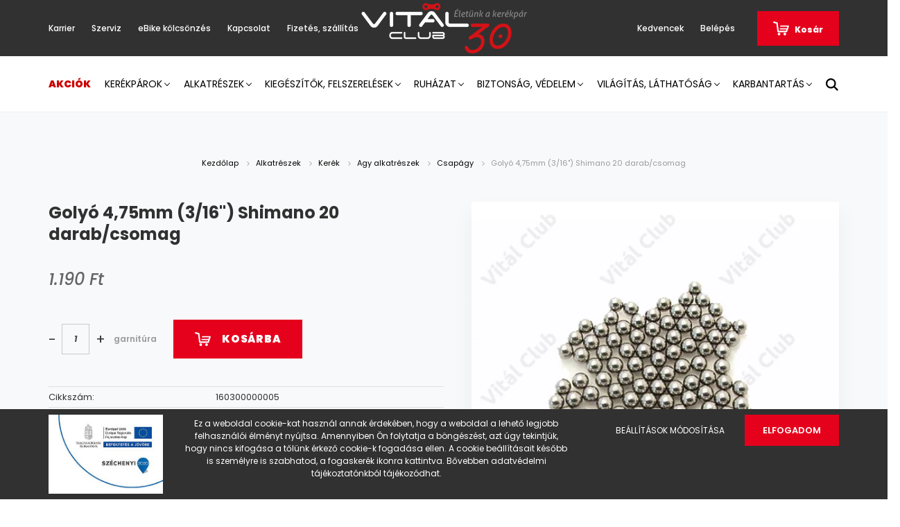

--- FILE ---
content_type: text/html; charset=UTF-8
request_url: https://www.fehervarkerekpar.hu/golyo-475mm-316-shimano-20-darabcsomag-7731
body_size: 27149
content:
<!DOCTYPE html>
<html lang="hu" dir="ltr">
<head>
    <title>Golyó 4,75mm (3/16) Shimano 20 darab/csomag - Csapágy</title>
    <meta charset="utf-8">
    <meta name="description" content="Nézd meg Golyó 4,75mm (3/16) Shimano 20 darab/csomag termékünket, ami most 1.190 Ft-os áron elérhető. Ne maradj le! Csak pár kattintás.">
    <meta name="robots" content="index, follow">
    <link rel="image_src" href="https://kerekpararuhaz.cdn.shoprenter.hu/custom/kerekpararuhaz/image/data//product/160300000005.jpg.webp?lastmod=1733758532.1755785748">
    <meta property="og:title" content="Golyó 4,75mm (3/16&quot;) Shimano 20 darab/csomag" />
    <meta property="og:type" content="product" />
    <meta property="og:url" content="https://www.fehervarkerekpar.hu/golyo-475mm-316-shimano-20-darabcsomag-7731" />
    <meta property="og:image" content="https://kerekpararuhaz.cdn.shoprenter.hu/custom/kerekpararuhaz/image/cache/w2547h1334q100//product/160300000005.jpg.webp?lastmod=1733758532.1755785748" />
    <meta property="og:description" content="Agyakhoz való rozsdamentes golyószett." />
    <link href="https://kerekpararuhaz.cdn.shoprenter.hu/custom/kerekpararuhaz/image/data/vital_favicon.png?lastmod=1648473344.1755785748" rel="icon" />
    <link href="https://kerekpararuhaz.cdn.shoprenter.hu/custom/kerekpararuhaz/image/data/vital_favicon.png?lastmod=1648473344.1755785748" rel="apple-touch-icon" />
    <base href="https://www.fehervarkerekpar.hu:443" />
    <meta name="google-site-verification" content="ugNzm6co3FsmAt27pgrYWDmsAO4H8Kg6eR4VBVLXCaU" />
<meta name="google-site-verification" content="8OvNmgPF-Iz4MKF4rNigYkZHACbAFCh_I0ByARmQnkk" />

    <meta name="viewport" content="width=device-width, initial-scale=1.0, maximum-scale=1.0, user-scalable=0" />
            <link href="https://www.fehervarkerekpar.hu/golyo-475mm-316-shimano-20-darabcsomag-7731" rel="canonical">
    
            
                    
                <link rel="preconnect" href="https://fonts.googleapis.com">
    <link rel="preconnect" href="https://fonts.gstatic.com" crossorigin>
    <link href="https://fonts.googleapis.com/css2?family=Poppins:ital,wght@0,400;0,500;0,600;0,700;0,800;0,900;1,400;1,500;1,600;1,700;1,800;1,900&display=swap" rel="stylesheet">
            <link rel="stylesheet" href="https://kerekpararuhaz.cdn.shoprenter.hu/web/compiled/css/fancybox2.css?v=1768907443" media="screen">
            <link rel="stylesheet" href="https://kerekpararuhaz.cdn.shoprenter.hu/custom/kerekpararuhaz/catalog/view/theme/amsterdam_global/style/1742311735.1576771974.0.1739441760.css?v=null.1755785748" media="screen">
            <link rel="stylesheet" href="https://kerekpararuhaz.cdn.shoprenter.hu/custom/kerekpararuhaz/catalog/view/theme/amsterdam_global/stylesheet/stylesheet.css?v=1739441759" media="screen">
        <script>
        window.nonProductQuality = 100;
    </script>
    <script src="//ajax.googleapis.com/ajax/libs/jquery/1.10.2/jquery.min.js"></script>
    <script>window.jQuery || document.write('<script src="https://kerekpararuhaz.cdn.shoprenter.hu/catalog/view/javascript/jquery/jquery-1.10.2.min.js?v=1484139539"><\/script>');</script>
    <script type="text/javascript" src="//cdn.jsdelivr.net/npm/slick-carousel@1.8.1/slick/slick.min.js"></script>

            
    

    <!--Header JavaScript codes--><script src="https://kerekpararuhaz.cdn.shoprenter.hu/web/compiled/js/countdown.js?v=1768907442"></script><script src="https://kerekpararuhaz.cdn.shoprenter.hu/web/compiled/js/base.js?v=1768907442"></script><script src="https://kerekpararuhaz.cdn.shoprenter.hu/web/compiled/js/fancybox2.js?v=1768907442"></script><script src="https://kerekpararuhaz.cdn.shoprenter.hu/web/compiled/js/before_starter2_head.js?v=1768907442"></script><script src="https://kerekpararuhaz.cdn.shoprenter.hu/web/compiled/js/before_starter2_productpage.js?v=1768907442"></script><script src="https://kerekpararuhaz.cdn.shoprenter.hu/web/compiled/js/productreview.js?v=1768907442"></script><script src="https://kerekpararuhaz.cdn.shoprenter.hu/web/compiled/js/nanobar.js?v=1768907442"></script><!--Header jQuery onLoad scripts--><script>window.countdownFormat='%D:%H:%M:%S';var BASEURL='https://www.fehervarkerekpar.hu';Currency={"symbol_left":"","symbol_right":" Ft","decimal_place":0,"decimal_point":",","thousand_point":".","currency":"HUF","value":1};var ShopRenter=ShopRenter||{};ShopRenter.product={"id":7731,"sku":"160300000005","currency":"HUF","unitName":"garnit\u00fara","price":1190,"name":"Goly\u00f3 4,75mm (3\/16\") Shimano 20 darab\/csomag","brand":"Shimano","currentVariant":[],"parent":{"id":7731,"sku":"160300000005","unitName":"garnit\u00fara","price":1190,"name":"Goly\u00f3 4,75mm (3\/16\") Shimano 20 darab\/csomag"}};function setAutoHelpTitles(){$('.autohelp[title]').each(function(){if(!$(this).parents('.aurora-scroll-mode').length){$(this).attr('rel',$(this).attr('title'));$(this).removeAttr('title');$(this).qtip({content:{text:$(this).attr('rel')},hide:{fixed:true},position:{corner:{target:'topMiddle',tooltip:'bottomMiddle'},adjust:{screen:true}},style:{border:{color:'#cccccc'},background:'#ffffff',width:500}});}});}
$(document).ready(function(){$('.fancybox').fancybox({maxWidth:820,maxHeight:650,afterLoad:function(){wrapCSS=$(this.element).data('fancybox-wrapcss');if(wrapCSS){$('.fancybox-wrap').addClass(wrapCSS);}},helpers:{thumbs:{width:50,height:50}}});$('.fancybox-inline').fancybox({maxWidth:820,maxHeight:650,type:'inline'});setAutoHelpTitles();});$(window).load(function(){});</script><script src="https://kerekpararuhaz.cdn.shoprenter.hu/web/compiled/js/vue/manifest.bundle.js?v=1768907440"></script><script>var ShopRenter=ShopRenter||{};ShopRenter.onCartUpdate=function(callable){document.addEventListener('cartChanged',callable)};ShopRenter.onItemAdd=function(callable){document.addEventListener('AddToCart',callable)};ShopRenter.onItemDelete=function(callable){document.addEventListener('deleteCart',callable)};ShopRenter.onSearchResultViewed=function(callable){document.addEventListener('AuroraSearchResultViewed',callable)};ShopRenter.onSubscribedForNewsletter=function(callable){document.addEventListener('AuroraSubscribedForNewsletter',callable)};ShopRenter.onCheckoutInitiated=function(callable){document.addEventListener('AuroraCheckoutInitiated',callable)};ShopRenter.onCheckoutShippingInfoAdded=function(callable){document.addEventListener('AuroraCheckoutShippingInfoAdded',callable)};ShopRenter.onCheckoutPaymentInfoAdded=function(callable){document.addEventListener('AuroraCheckoutPaymentInfoAdded',callable)};ShopRenter.onCheckoutOrderConfirmed=function(callable){document.addEventListener('AuroraCheckoutOrderConfirmed',callable)};ShopRenter.onCheckoutOrderPaid=function(callable){document.addEventListener('AuroraOrderPaid',callable)};ShopRenter.onCheckoutOrderPaidUnsuccessful=function(callable){document.addEventListener('AuroraOrderPaidUnsuccessful',callable)};ShopRenter.onProductPageViewed=function(callable){document.addEventListener('AuroraProductPageViewed',callable)};ShopRenter.onMarketingConsentChanged=function(callable){document.addEventListener('AuroraMarketingConsentChanged',callable)};ShopRenter.onCustomerRegistered=function(callable){document.addEventListener('AuroraCustomerRegistered',callable)};ShopRenter.onCustomerLoggedIn=function(callable){document.addEventListener('AuroraCustomerLoggedIn',callable)};ShopRenter.onCustomerUpdated=function(callable){document.addEventListener('AuroraCustomerUpdated',callable)};ShopRenter.onCartPageViewed=function(callable){document.addEventListener('AuroraCartPageViewed',callable)};ShopRenter.customer={"userId":0,"userClientIP":"18.221.224.186","userGroupId":8,"customerGroupTaxMode":"gross","customerGroupPriceMode":"only_gross","email":"","phoneNumber":"","name":{"firstName":"","lastName":""}};ShopRenter.theme={"name":"amsterdam_global","family":"amsterdam","parent":""};ShopRenter.shop={"name":"kerekpararuhaz","locale":"hu","currency":{"code":"HUF","rate":1},"domain":"kerekpararuhaz.myshoprenter.hu"};ShopRenter.page={"route":"product\/product","queryString":"golyo-475mm-316-shimano-20-darabcsomag-7731"};ShopRenter.formSubmit=function(form,callback){callback();};let loadedAsyncScriptCount=0;function asyncScriptLoaded(position){loadedAsyncScriptCount++;if(position==='body'){if(document.querySelectorAll('.async-script-tag').length===loadedAsyncScriptCount){if(/complete|interactive|loaded/.test(document.readyState)){document.dispatchEvent(new CustomEvent('asyncScriptsLoaded',{}));}else{document.addEventListener('DOMContentLoaded',()=>{document.dispatchEvent(new CustomEvent('asyncScriptsLoaded',{}));});}}}}</script><script type="text/javascript"src="https://kerekpararuhaz.cdn.shoprenter.hu/web/compiled/js/vue/customerEventDispatcher.bundle.js?v=1768907440"></script><!--Custom header scripts--><script src="https://kit.fontawesome.com/ff256a5341.js"crossorigin="anonymous"></script>                
            
            <script>window.dataLayer=window.dataLayer||[];function gtag(){dataLayer.push(arguments)};var ShopRenter=ShopRenter||{};ShopRenter.config=ShopRenter.config||{};ShopRenter.config.googleConsentModeDefaultValue="granted";</script>                        <script type="text/javascript" src="https://kerekpararuhaz.cdn.shoprenter.hu/web/compiled/js/vue/googleConsentMode.bundle.js?v=1768907440"></script>

            <!-- Meta Pixel Code -->
<script>
  !function(f,b,e,v,n,t,s)
  {if(f.fbq)return;n=f.fbq=function(){n.callMethod?
  n.callMethod.apply(n,arguments):n.queue.push(arguments)};
  if(!f._fbq)f._fbq=n;n.push=n;n.loaded=!0;n.version='2.0';
  n.queue=[];t=b.createElement(e);t.async=!0;
  t.src=v;s=b.getElementsByTagName(e)[0];
  s.parentNode.insertBefore(t,s)}(window, document,'script',
  'https://connect.facebook.net/en_US/fbevents.js');
  fbq('consent', 'revoke');
fbq('init', '1231544170710795');
  fbq('track', 'PageView');
document.addEventListener('AuroraProductPageViewed', function(auroraEvent) {
                    fbq('track', 'ViewContent', {
                        content_type: 'product',
                        content_ids: [auroraEvent.detail.product.id.toString()],
                        value: parseFloat(auroraEvent.detail.product.grossUnitPrice),
                        currency: auroraEvent.detail.product.currency
                    }, {
                        eventID: auroraEvent.detail.event.id
                    });
                });
document.addEventListener('AuroraAddedToCart', function(auroraEvent) {
    var fbpId = [];
    var fbpValue = 0;
    var fbpCurrency = '';

    auroraEvent.detail.products.forEach(function(item) {
        fbpValue += parseFloat(item.grossUnitPrice) * item.quantity;
        fbpId.push(item.id);
        fbpCurrency = item.currency;
    });


    fbq('track', 'AddToCart', {
        content_ids: fbpId,
        content_type: 'product',
        value: fbpValue,
        currency: fbpCurrency
    }, {
        eventID: auroraEvent.detail.event.id
    });
})
window.addEventListener('AuroraMarketingCookie.Changed', function(event) {
            let consentStatus = event.detail.isAccepted ? 'grant' : 'revoke';
            if (typeof fbq === 'function') {
                fbq('consent', consentStatus);
            }
        });
</script>
<noscript><img height="1" width="1" style="display:none"
  src="https://www.facebook.com/tr?id=1231544170710795&ev=PageView&noscript=1"
/></noscript>
<!-- End Meta Pixel Code -->
            
            
            
                <!--Global site tag(gtag.js)--><script async src="https://www.googletagmanager.com/gtag/js?id=AW-11010582576"></script><script>window.dataLayer=window.dataLayer||[];function gtag(){dataLayer.push(arguments);}
gtag('js',new Date());gtag('config','AW-11010582576',{"allow_enhanced_conversions":true});gtag('config','G-TYEK3JTJWS');</script>                                <script type="text/javascript" src="https://kerekpararuhaz.cdn.shoprenter.hu/web/compiled/js/vue/GA4EventSender.bundle.js?v=1768907440"></script>

    
    
</head>
<body id="body" class="page-body product-page-body amsterdam_global-body header--style-1" role="document">
<script>var bodyComputedStyle=window.getComputedStyle(document.body);ShopRenter.theme.breakpoints={'xs':parseInt(bodyComputedStyle.getPropertyValue('--breakpoint-xs')),'sm':parseInt(bodyComputedStyle.getPropertyValue('--breakpoint-sm')),'md':parseInt(bodyComputedStyle.getPropertyValue('--breakpoint-md')),'lg':parseInt(bodyComputedStyle.getPropertyValue('--breakpoint-lg')),'xl':parseInt(bodyComputedStyle.getPropertyValue('--breakpoint-xl'))}</script><div id="fb-root"></div><script>(function(d,s,id){var js,fjs=d.getElementsByTagName(s)[0];if(d.getElementById(id))return;js=d.createElement(s);js.id=id;js.src="//connect.facebook.net/hu_HU/sdk/xfbml.customerchat.js#xfbml=1&version=v2.12&autoLogAppEvents=1";fjs.parentNode.insertBefore(js,fjs);}(document,"script","facebook-jssdk"));</script>
                    

<!-- cached -->    <div class="nanobar-cookie-cog d-flex-center rounded-circle js-hidden-nanobar-button">
        <svg xmlns="https://www.w3.org/2000/svg" width="24" height="24" viewBox="0 0 512 512">
    <path fill="currentColor" d="M512 289.7v-67.5l-68.2-18.1c-4.3-15.4-10.4-30.2-18.4-44.2l34.9-60.6 -47.6-47.6 -60.6 34.9c-14-8-28.8-14.1-44.2-18.4L289.7 0h-67.5l-18.1 68.2c-15.4 4.3-30.2 10.4-44.2 18.4L99.4 51.7 51.7 99.4l34.9 60.6c-8 14-14.1 28.8-18.4 44.2L0 222.3v67.5l68.2 18.1c4.3 15.4 10.4 30.2 18.4 44.2l-34.9 60.6 47.6 47.6 60.6-34.9c14 8 28.8 14.1 44.2 18.4l18.1 68.2h67.5l18.1-68.2c15.4-4.3 30.2-10.4 44.2-18.4l60.6 34.9 47.6-47.6 -34.9-60.6c8-14 14.1-28.8 18.4-44.2L512 289.7zM410.1 275.5l-2.5 12.1c-3.9 18.9-11.4 36.8-22.1 53.2l-6.8 10.3 31.6 55 -4.3 4.3 -55-31.6 -10.3 6.8c-16.4 10.8-34.3 18.2-53.2 22.1l-12.1 2.5L259 472h-6l-16.5-61.9 -12.1-2.5c-18.9-3.9-36.8-11.4-53.2-22.1l-10.3-6.8 -55 31.6 -4.3-4.3 31.6-55 -6.8-10.3c-10.8-16.4-18.2-34.3-22.1-53.2l-2.5-12.1L40 259v-6l61.9-16.5 2.5-12.1c3.9-18.9 11.4-36.8 22.1-53.2l6.8-10.3 -31.6-55 4.3-4.3 55 31.6 10.3-6.8c16.4-10.8 34.3-18.2 53.2-22.1l12.1-2.5L253 40h6l16.5 61.9 12.1 2.5c18.9 3.9 36.8 11.4 53.2 22.1l10.3 6.8 55-31.6 4.3 4.3 -31.6 55 6.8 10.3c10.8 16.4 18.2 34.3 22.1 53.2l2.5 12.1L472 253v6L410.1 275.5z"/>
    <path fill="currentColor" d="M256 140c-64 0-116 52-116 116s52 116 116 116 116-52 116-116S320 140 256 140zM256 332c-41.9 0-76-34.1-76-76s34.1-76 76-76 76 34.1 76 76S297.9 332 256 332z"/>
</svg>
    </div>
<div class="Fixed nanobar bg-dark js-nanobar-first-login">
    <div class="container nanobar-container">
        <div class="row flex-column flex-sm-row">
            <div class="col-12 col-sm-8 nanobar-text-cookies align-self-center">
                <div class="row">
	<div class="col col-sm-3 col-md-3 col-lg-3" style="margin: auto;">
		<img src="/custom/kerekpararuhaz/image/cache/w0h0q100np1/design/infoblokk_kedv_final_felso_72.jpg" style="width: 100%;" />
	</div>
	<div class="col col-sm-9 col-md-9 col-lg-9" style="margin: auto;">
		<p>Ez a weboldal cookie-kat használ annak érdekében, hogy a weboldal a lehető legjobb felhasználói élményt nyújtsa. Amennyiben Ön folytatja a böngészést, azt úgy tekintjük, hogy nincs kifogása a tőlünk érkező cookie-k fogadása ellen. A cookie beállításait később is személyre is szabhatod, a fogaskerék ikonra kattintva. Bővebben adatvédelmi tájékoztatónkból tájékozódhat.
		</p>
	</div>
</div>
            </div>
            <div class="col-12 col-sm-4 nanobar-buttons mt-3 m-sm-0 text-center text-sm-right">
                <a href="" class="btn btn-link nanobar-settings-button js-nanobar-settings-button">
                    Beállítások módosítása
                </a>
                <a href="" class="btn btn-primary nanobar-btn js-nanobar-close-cookies" data-button-save-text="Beállítások mentése">
                    Elfogadom
                </a>
            </div>
        </div>
        <div class="nanobar-cookies js-nanobar-cookies flex-column flex-sm-row text-left pt-3 mt-3" style="display: none;">
            <div class="form-check pt-2 pb-2 pr-2 mb-0">
                <input class="form-check-input" type="checkbox" name="required_cookies" disabled checked />
                <label class="form-check-label text-white">
                    Szükséges cookie-k
                    <div class="cookies-help-text text-muted">
                        Ezek a cookie-k segítenek abban, hogy a webáruház használható és működőképes legyen.
                    </div>
                </label>
            </div>
            <div class="form-check pt-2 pb-2 pr-2 mb-0">
                <input class="form-check-input js-nanobar-marketing-cookies" type="checkbox" name="marketing_cookies"
                         checked />
                <label class="form-check-label">
                    Marketing cookie-k
                    <div class="cookies-help-text text-muted">
                        Ezeket a cookie-k segítenek abban, hogy az Ön érdeklődési körének megfelelő reklámokat és termékeket jelenítsük meg a webáruházban.
                    </div>
                </label>
            </div>
        </div>
    </div>
</div>

<script>
    (function ($) {
        $(document).ready(function () {
            new AuroraNanobar.FirstLogNanobarCheckbox(jQuery('.js-nanobar-first-login'), 'bottom');
        });
    })(jQuery);
</script>
<!-- /cached -->
<!-- cached --><div class="Fixed nanobar bg-dark js-nanobar-free-shipping">
    <div class="container nanobar-container">
        <button type="button" class="close js-nanobar-close" aria-label="Close">
            <span aria-hidden="true">&times;</span>
        </button>
        <div class="nanobar-text px-3"></div>
    </div>
</div>

<script>$(document).ready(function(){document.nanobarInstance=new AuroraNanobar.FreeShippingNanobar($('.js-nanobar-free-shipping'),'bottom','0','','1');});</script><!-- /cached -->
                <!-- page-wrap -->

                <div class="page-wrap">
                            
    <header class="d-none d-lg-block">
                    <nav class="navbar header-navbar p-0">
                <div class="container">
                    <div class="row no-gutters w-100">
                        <div class="col-lg-5">
                            <div class="d-flex align-items-center h-100">
                                <!-- cached -->
    <ul class="nav headermenu-list">
                    <li class="nav-item header-font-color">
                <a class="nav-link" href="https://www.fehervarkerekpar.hu/karrier"
                    target="_self"
                                        title="Karrier"
                >
                    Karrier
                </a>
                            </li>
                    <li class="nav-item header-font-color">
                <a class="nav-link" href="https://www.fehervarkerekpar.hu/szerviz"
                    target="_self"
                                        title="Szerviz"
                >
                    Szerviz
                </a>
                            </li>
                    <li class="nav-item header-font-color">
                <a class="nav-link" href="https://www.fehervarkerekpar.hu/ebike_kolcsonzes_a_vital_clubban"
                    target="_self"
                                        title="eBike kölcsönzés"
                >
                    eBike kölcsönzés
                </a>
                            </li>
                    <li class="nav-item header-font-color">
                <a class="nav-link" href="https://www.fehervarkerekpar.hu/index.php?route=information/contact"
                    target="_self"
                                        title="Kapcsolat"
                >
                    Kapcsolat
                </a>
                            </li>
                    <li class="nav-item header-font-color">
                <a class="nav-link" href="https://www.fehervarkerekpar.hu/fizetes-szallitas-34"
                    target="_self"
                                        title="Fizetés, szállítás"
                >
                    Fizetés, szállítás
                </a>
                            </li>
            </ul>
    <!-- /cached -->
                            </div>
                        </div>
                        <div class="col-lg-2">
                            <div class="d-flex-center h-100 p-1">
                                <!-- cached -->
    <a class="navbar-brand mr-auto ml-auto" href="/"><img style="border: 0; max-width: 239px;" src="https://kerekpararuhaz.cdn.shoprenter.hu/custom/kerekpararuhaz/image/cache/w239h73m00/design/jubilogo_transparent.png?v=1686642594" title="Vitál Club Kerékpáráruház" alt="Vitál Club Kerékpáráruház" /></a>
<!-- /cached -->
                            </div>
                        </div>
                        <div class="col-lg-5">
                            <div class="d-flex justify-content-end align-items-center h-100">
                                <hx:include src="/_fragment?_path=_format%3Dhtml%26_locale%3Den%26_controller%3Dmodule%252Fwishlist&amp;_hash=o%2F50JJGPpGt5LMznQDzqZOhbT0goWkVwjKruFwxeHHk%3D"></hx:include>
                                <!-- cached -->
    <ul class="nav login-list">
                    <li class="nav-item header-font-color">
                <a class="nav-link" href="index.php?route=account/login" title="Belépés">
                    Belépés
                </a>
            </li>
            </ul>
<!-- /cached -->
                                <div id="js-cart">
                                    <hx:include src="/_fragment?_path=_format%3Dhtml%26_locale%3Den%26_controller%3Dmodule%252Fcart&amp;_hash=A2D3of7tOZgfCC8cVOpyh69MIYsVreqZE4PHdC36NgU%3D"></hx:include>
                                </div>
                            </div>
                        </div>
                    </div>
                </div>
            </nav>
            <div class="header-bottom sticky-head">
                <div class="container">
                    <nav class="navbar header-category-navbar">
                        


                    
            <div id="module_category_wrapper" class="module-category-wrapper">
    
    <div id="category" class="module content-module header-position category-module" >
                                    <div class="module-head">
                                <h3 class="module-head-title">Kategóriák / Termékek</h3>
                    </div>
                            <div class="module-body">
                        <div id="category-nav">
            


<ul class="nav nav-fill category category-menu sf-menu sf-horizontal cached">
    <li id="cat_164" class="nav-item item category-list module-list even">
    <a href="https://www.fehervarkerekpar.hu/akciok-164" class="nav-link">
        Akciók
    </a>
    </li><li id="cat_138" class="nav-item item category-list module-list parent odd dropDownParent align-1">
    <a href="https://www.fehervarkerekpar.hu/kerekparok-138" class="nav-link">
        Kerékpárok
    </a>
    <div class="children js-subtree-dropdown subtree-dropdown">
        <div style="width: 1200px; height: 340px" class="subtree-dropdown-inner p-4">
            <div class="container">
	<div class="row custom-dropdown-menu">
		<div class="col">
			<h4>Aszfalt</h4>

			<ul class="list-unstyled">
				<li><a href="/kerekparok-138/cross-kerekparok-161">Cross</a></li>
				<li><a href="/kerekparok-138/trekking-kerekparok-179">Trekking</a></li>
				<li><a href="/kerekparok-138/varosi-kerekparok-200">Városi</a></li>
				<li><a href="/kerekparok-138/cruiser-kerekparok-230">Cruiser</a></li>
				<li><a href="/kerekparok-138/fitness-kerekparok-242">Fitness</a></li>
				<li><a href="/kerekparok-138/orszaguti-kerekparok-182">Országúti</a></li>
				<li class="pt-3"><a class="text-muted" href="/kerekparok-138">Összes...</a></li>
			</ul>
		</div>

		<div class="col">
			<h4>Terep</h4>
			<a href=""> </a>

			<ul class="list-unstyled">
				<li><a href="/kerekparok-138/mtb-kerekparok-170/275-176">Mountainbike 27,5"</a></li>
				<li><a href="/kerekparok-138/mtb-kerekparok-170/29-173">Mountainbike 29"</a></li>
				<li><a href="/kerekparok-138/mtb-kerekparok-170/275-plus-261">Mountainbike 27,5"+</a></li>
				<li><a href="/kerekparok-138/mtb-kerekparok-170/noi-mtb-203">Mountainbike női</a></li>
				<li><a href="/kerekparok-138/cyclocross-248">Cyclocross/Gravel</a></li>
				<li class="pt-3"><a class="text-muted" href="/index.php?route=filter&filter=category|138/fajta_kerekpar|15,13,7,17">Összes...</a></li>
			</ul>
		</div>

		<div class="col">
			<h4>Gyerek</h4>

			<ul class="list-unstyled">
				<li><a href="/kerekparok-138/gyerek-kerekparok-191/futobiciklik-994">Futóbicikli</a></li>
				<li><a href="/kerekparok-138/gyerek-kerekparok-191/12-206">12"</a></li>
				<li><a href="/kerekparok-138/gyerek-kerekparok-191/14-209">14"</a></li>
				<li><a href="/kerekparok-138/gyerek-kerekparok-191/16-194">16"</a></li>
				<li><a href="/kerekparok-138/gyerek-kerekparok-191/18-212">18"</a></li>
				<li><a href="/kerekparok-138/gyerek-kerekparok-191/20-215">20"</a></li>
				<li><a href="/kerekparok-138/gyerek-kerekparok-191/24-197">24"</a></li>
				<li><a href="/kerekparok-138/gyerek-kerekparok-191/26-227">26" Junior</a></li>
				<li class="pt-3"><a class="text-muted" href="/kerekparok-138/gyerek-kerekparok-191">Összes...</a></li>
			</ul>
		</div>

		<div class="col">
			<h4>Speciális</h4>

			<ul class="list-unstyled">
				<li><a href="/kerekparok-138/utanfutok-979">Utánfutó</a></li>
				<li><a href="/kerekparok-138/bmx-kerekparok-257">BMX</a></li>
				<li><a href="/kerekparok-138/specialis-kerekparok-233/triciklik-239">Tricikli</a></li>
				<li><a href="/kerekparok-138/specialis-kerekparok-233/tandemek-236">Tandem</a></li>
				<li><a href="/kerekparok-138/specialis-kerekparok-233/osszehajthato-kerekparok-981">Összehajtható</a></li>
			</ul>
		</div>

		<div class="col">
			<h4>Elektromos</h4>

			<ul class="list-unstyled">
				<li><a href="/kerekparok-138/pedelec-kerekparok-245/varosihibrid-elektromos-kerekparok-986">Elektromos Városi/hibrid</a></li>
				<li><a href="/kerekparok-138/pedelec-kerekparok-245/tura-elektromos-kerekparok-989">Elektromos Túra</a></li>
				<li><a href="/kerekparok-138/pedelec-kerekparok-245/mountain-bike-elektromos-kerekparok-992">Elektromos Mountain bike</a></li>
				<li><a href="/kerekparok-138/pedelec-kerekparok-245/gravelcyclocross-elektromos-kerekparok-993">Elektromos Gravel / cyclocross</a></li>
				<li class="pt-3"><a class="text-muted" href="/kerekparok-138/pedelec-kerekparok-245">Összes...</a></li>
			</ul>
		</div>
	</div>
</div>
        </div>
    </div>
</li><li id="cat_139" class="nav-item item category-list module-list parent even dropDownParent align-1">
    <a href="https://www.fehervarkerekpar.hu/alkatreszek-139" class="nav-link">
        Alkatrészek
    </a>
    <div class="children js-subtree-dropdown subtree-dropdown">
        <div style="width: 1300px; height: 350px" class="subtree-dropdown-inner p-4">
            <div class="container">
	<div class="row custom-dropdown-menu">
		<div class="col">
			<h4>Váz/Villa</h4>

			<ul class="list-unstyled">
				<li><a href="/alkatreszek-139/vazak-264">Váz</a></li>
				<li><a href="/alkatreszek-139/vazak-264/valtotarto-fulek-279">Váltótartó fül</a></li>
				<li><a href="/alkatreszek-139/merev-villak-282">Merev villa</a></li>
				<li><a href="/index.php?route=filter&filter=category|284/kerekmeret_vaz_villa_telo|1,5,6">Teleszkóp mountainbike</a></li>
				<li><a href="/alkatreszek-139/teleszkopok-284/trekking-295">Teleszkóp trekking</a></li>
				<li><a href="/alkatreszek-139/teleszkopok-284/alkatreszeik-300">Teleszkóp alatrészek</a></li>
			</ul>
		</div>

		<div class="col">
			<h4>Meghajtás</h4>

			<ul class="list-unstyled">
				<li><a href="/alkatreszek-139/meghajtas-301/hajtomuvek-es-alkatreszeik-302">Hajtómű</a></li>
				<li><a href="/alkatreszek-139/meghajtas-301/hajtomucsapagy-322">Hajtómű csapágy</a></li>
				<li><a href="/alkatreszek-139/meghajtas-301/valtorendszerek-lancvaltos-366">Váltórendszer láncváltó</a></li>
				<li><a href="/alkatreszek-139/meghajtas-301/valtorendszerek-agyvaltos-390">Váltórendszerek agyváltó</a></li>
				<li><a href="/alkatreszek-139/meghajtas-301/fogaskoszoruk-kazettak-328">Fogaskoszorú</a> <span> / </span><a href="/alkatreszek-139/meghajtas-301/szabadonfutok-racsnik-340">Racsni</a></li>
				<li><a href="/alkatreszek-139/meghajtas-301/lancok-es-alkatreszeik-351">Láncok</a></li>
				<li><a href="/alkatreszek-139/meghajtas-301/pedalok-404">Pedál</a></li>
				<li><a href="/alkatreszek-139/meghajtas-301/lancvedok-421">Lánc és hajtóművédő</a></li>
				<li class="pt-3"><a class="text-muted" href="/alkatreszek-139/meghajtas-301">További kategóriák...</a></li>
			</ul>
		</div>

		<div class="col">
			<h4>Kerék</h4>

			<ul class="list-unstyled">
				<li><a href="/alkatreszek-139/kerek-425/fuzott-kerekek-482">Fűzőtt kerék</a></li>
				<li><a href="/alkatreszek-139/kerek-425/kopenyek-497">Köpeny</a></li>
				<li><a href="/alkatreszek-139/kerek-425/tomlok-515">Belső gumi</a></li>
				<li><a href="/alkatreszek-139/kerek-425/dinamos-agy-452">Dinamós agyak</a></li>
				<li><a href="/alkatreszek-139/kerek-425/elso-agy-427">Első agy</a> <span> / </span><a href="/alkatreszek-139/kerek-425/hatso-agy-436">Hátsó agy</a></li>
				<li><a href="/alkatreszek-139/kerek-425/agy-alkatreszek-449">Agy alkatrészek</a></li>
				<li class="pt-3"><a class="text-muted" href="/alkatreszek-139/kerek-425">További kategóriák...</a></li>
			</ul>
		</div>

		<div class="col">
			<h4>Fék</h4>

			<ul class="list-unstyled">
				<li><a href="/alkatreszek-139/fek-539/fekszerkezet-541">Fékszerkezet</a></li>
				<li><a href="/alkatreszek-139/fek-539/fekkar-550">Fékkar</a></li>
				<li><a href="/alkatreszek-139/fek-539/fekpofa-562">Fékpofa</a></li>
				<li><a href="/alkatreszek-139/fek-539/fekpofa-562/tarcsa-fekbetetek-568">Tárcsafék betét</a></li>
				<li><a href="/alkatreszek-139/fek-539/tarcsak-es-egyeb-alkatreszek-572">Tárcsák és egyéb alkatrészek</a></li>
				<li><a href="/alkatreszek-139/fek-539/bowdenek-575">Bowdenek</a></li>
				<li class="pt-3"><a class="text-muted" href="/alkatreszek-139/fek-539">További kategóriák...</a></li>
			</ul>
		</div>

		<div class="col">
			<h4>Kormányzás</h4>

			<ul class="list-unstyled">
				<li><a href="/alkatreszek-139/kormanyzas-577/kormany-578">Kormány</a></li>
				<li><a href="/alkatreszek-139/kormanyzas-577/kormanyszar-stucni-591">Kormányszár / stucni</a></li>
				<li><a href="/alkatreszek-139/kormanyzas-577/kormanycsapagy-597">Kormánycsapágy</a></li>
				<li><a href="/alkatreszek-139/kormanyzas-577/markolatok-608">Markolat</a></li>
				<li><a href="/alkatreszek-139/kormanyzas-577/kormanybetekerok-bandazsok-606">Kormánybetekerő / bandázs</a></li>
				<li class="pt-3"><a class="text-muted" href="/alkatreszek-139/kormanyzas-577">További kategóriák...</a></li>
			</ul>
		</div>

		<div class="col">
			<h4>Nyereg</h4>

			<ul class="list-unstyled">
				<li><a href="/alkatreszek-139/nyereg-626/komfort-szabadido-629">Komfort / szabadidő</a></li>
				<li><a href="/alkatreszek-139/nyereg-626/sport-633">Sport</a></li>
				<li><a href="/alkatreszek-139/nyereg-626/bmx-dirt-nyergek-645">BMX / Dirt</a></li>
				<li><a href="/alkatreszek-139/nyereg-626/gyerek-642">Gyerek</a></li>
				<li><a href="/alkatreszek-139/nyereg-626/cruiser-es-egyeb-nyergek-647">Cruiser és egyéb</a></li>
				<li><a href="/alkatreszek-139/nyereg-626/nyeregcsovek-648">Nyeregcső</a></li>
				<li><a href="/alkatreszek-139/nyereg-626/nyeregcso-bilincsek-654">Nyeregcső bilincs</a></li>
				<li><a href="/alkatreszek-139/nyereg-626/nyereghuzatok-651">Nyereghuzat</a></li>
				<li class="pt-3"><a class="text-muted" href="/alkatreszek-139/nyereg-626">További kategóriák...</a></li>
			</ul>
		</div>
	</div>
</div>
        </div>
    </div>
</li><li id="cat_140" class="nav-item item category-list module-list parent odd dropDownParent align-1">
    <a href="https://www.fehervarkerekpar.hu/kiegeszitok-felszerelesek-140" class="nav-link">
        Kiegészítők, felszerelések
    </a>
    <div class="children js-subtree-dropdown subtree-dropdown">
        <div style="width: 1300px; height: 630px" class="subtree-dropdown-inner p-4">
            <div class="container">
	<div class="row custom-dropdown-menu">
		<div class="col">
			<h4>Mobil tartozékok</h4>

			<ul class="list-unstyled">
				<li><a href="/kiegeszitok-felszerelesek-140/mobil-iphone-tartozekok-655/tartok-656">Tartók</a></li>
				<li><a href="/kiegeszitok-felszerelesek-140/mobil-iphone-tartozekok-655/taskak-659">Táskák</a></li>
				<li><a href="/kiegeszitok-felszerelesek-140/mobil-iphone-tartozekok-655/erzekelok-663">Érézkelők</a></li>
				<li class="pt-3"><a class="text-muted" href="/kiegeszitok-felszerelesek-140/mobil-iphone-tartozekok-655">További kategóriák...</a></li>
			</ul>
		</div>

		<div class="col">
			<h4>Csengő / Duda</h4>

			<ul class="list-unstyled">
				<li><a href="/index.php?route=product/list&keyword=csengő&description=0">Csengő</a></li>
				<li><a href="/index.php?route=product/list&keyword=duda&description=0">Duda</a></li>
				<li><a href="/index.php?route=product/list&keyword=szélforgó&description=0">Szélforgók</a></li>
				<li class="pt-3"><a class="text-muted" href="/kiegeszitok-felszerelesek-140/csengok-dudak-szelforgok-stb-667">További kategóriák...</a></li>
			</ul>
		</div>

		<div class="col">
			<h4>Csomagtartó</h4>

			<ul class="list-unstyled">
				<li><a href="/kiegeszitok-felszerelesek-140/csomagtartok-668/elso-671">Első</a></li>
				<li><a href="/kiegeszitok-felszerelesek-140/csomagtartok-668/hatso-673">Hátsó</a></li>
				<li><a href="/kiegeszitok-felszerelesek-140/csomagtartok-668/nyeregcsore-675">Nyeregcsöves</a></li>
				<li class="pt-3"><a class="text-muted" href="/kiegeszitok-felszerelesek-140/csomagtartok-668">További kategóriák...</a></li>
			</ul>
		</div>

		<div class="col">
			<h4>Tárolás</h4>

			<ul class="list-unstyled">
				<li><a href="/index.php?route=filter&filter=category|676/fajta_kieg_alk|188">Fali tartó</a></li>
				<li><a href="/index.php?route=filter&filter=category|676/fajta_kieg_alk|190">Talp</a></li>
				<li><a href="/index.php?route=filter&filter=category|676/fajta_kieg_alk|186">Ponyva</a></li>
				<li class="pt-3"><a class="text-muted" href="/kiegeszitok-felszerelesek-140/kerekpartarolas-676">További kategóriák...</a></li>
			</ul>
		</div>

		<div class="col">
			<h4>Táplálék kiegészítő</h4>

			<ul class="list-unstyled">
				<li><a href="/index.php?route=filter&filter=category|677/fajta_kieg_alk|194">Gélek</a></li>
				<li><a href="/index.php?route=filter&filter=category|677/fajta_kieg_alk|195,201">Italporok</a></li>
				<li><a href="/index.php?route=filter&filter=category|677/fajta_kieg_alk|199,191">Regenerálók</a></li>
				<li class="pt-3"><a class="text-muted" href="/kiegeszitok-felszerelesek-140/taplalek-kiegeszitok-677">További kategóriák...</a></li>
			</ul>
		</div>

		<div class="col">
			<h4>Kitámasztó</h4>

			<ul class="list-unstyled">
				<li><a href="/kiegeszitok-felszerelesek-140/kitamasztok-678/kozepre-681">Középre</a></li>
				<li><a href="/kiegeszitok-felszerelesek-140/kitamasztok-678/hatra-683">Hátra</a></li>
				<li><a href="/kiegeszitok-felszerelesek-140/kitamasztok-678/kitamaszto-kerekek-684">Kitámasztó kerék</a></li>
			</ul>
		</div>
	</div>

	<div class="row custom-dropdown-menu" style="padding-top: 20px;">
		<div class="col">
			<h4>Computerek</h4>

			<ul class="list-unstyled">
				<li><a href="/index.php?route=filter&filter=category|685/gyarto_kieg_alk_egyeb|100">Smart</a></li>
				<li><a href="/kiegeszitok-felszerelesek-140/kerekparos-computerek-685/vezetek-nelkuli-687">Vezeték nélküli</a></li>
				<li><a href="/kiegeszitok-felszerelesek-140/kerekparos-computerek-685/vezetekes-688">Vezetékes</a></li>
				<li class="pt-3"><a class="text-muted" href="/kiegeszitok-felszerelesek-140/kerekparos-computerek-685">További kategóriák...</a></li>
			</ul>
		</div>

		<div class="col">
			<h4>Kosarak</h4>

			<ul class="list-unstyled">
				<li><a href="/kiegeszitok-felszerelesek-140/kosarak-694/elore-695">Előre</a></li>
				<li><a href="/kiegeszitok-felszerelesek-140/kosarak-694/hatra-696">Hátra</a></li>
				<li><a href="/kiegeszitok-felszerelesek-140/kosarak-694/gyerek-699">Gyerek</a></li>
				<li class="pt-3"><a class="text-muted" href="/kiegeszitok-felszerelesek-140/kosarak-694">További kategóriák...</a></li>
			</ul>
		</div>

		<div class="col">
			<h4>Kulacsok és tartók</h4>

			<ul class="list-unstyled">
				<li><a href="/kiegeszitok-felszerelesek-140/kulacsok-es-tartok-703/kulacsok-704">Kulacs</a></li>
				<li><a href="/kiegeszitok-felszerelesek-140/kulacsok-es-tartok-703/kulacstartok-706">Kulacstartó</a></li>
			</ul>
		</div>

		<div class="col">
			<h4>Pumpák</h4>

			<ul class="list-unstyled">
				<li><a href="/kiegeszitok-felszerelesek-140/pumpak-es-alkatreszeik-707/minipumpak-709">Mini</a></li>
				<li><a href="/kiegeszitok-felszerelesek-140/pumpak-es-alkatreszeik-707/muhely-lab-hagyomanyos-pumpak-710">Műhely</a></li>
				<li><a href="/kiegeszitok-felszerelesek-140/pumpak-es-alkatreszeik-707/teleszkop-pumpak-716">Teleszkóp</a></li>
				<li class="pt-3"><a class="text-muted" href="/kiegeszitok-felszerelesek-140/pumpak-es-alkatreszeik-707">További kategóriák...</a></li>
			</ul>
		</div>

		<div class="col">
			<h4>Sárvédő</h4>

			<ul class="list-unstyled">
				<li><a href="/kiegeszitok-felszerelesek-140/sarvedok-719/mtb-kerekparokra-724">MTB</a></li>
				<li><a href="/kiegeszitok-felszerelesek-140/sarvedok-719/trekkingekre-orszagutiakra-726">Trekking</a></li>
				<li><a href="/kiegeszitok-felszerelesek-140/sarvedok-719/teleszkopra-nyeregcsore-728">Teleszkóp / Nyeregcső</a></li>
				<li class="pt-3"><a class="text-muted" href="/kiegeszitok-felszerelesek-140/sarvedok-719">További kategóriák...</a></li>
			</ul>
		</div>

		<div class="col">
			<h4>Táskák</h4>

			<ul class="list-unstyled">
				<li><a href="/kiegeszitok-felszerelesek-140/taskak-736/csomagtartora-738">Csomagtartóra</a></li>
				<li><a href="/kiegeszitok-felszerelesek-140/taskak-736/kormanyra-742">Kormányra</a></li>
				<li><a href="/kiegeszitok-felszerelesek-140/taskak-736/vazra-741">Vázra</a></li>
				<li class="pt-3"><a class="text-muted" href="/kiegeszitok-felszerelesek-140/taskak-736">További kategóriák...</a></li>
			</ul>
		</div>
	</div>

	<div class="row custom-dropdown-menu" style="padding-top: 20px;">
		<div class="col">
			<h4>Zárak</h4>

			<ul class="list-unstyled">
				<li><a href="/kiegeszitok-felszerelesek-140/zarak-754/osszehajthatok-756">Összehajtható</a></li>
				<li><a href="/kiegeszitok-felszerelesek-140/zarak-754/lanc-lakatok-763">Lánc</a></li>
				<li><a href="/kiegeszitok-felszerelesek-140/zarak-754/spiral-zarak-766">Spirál</a></li>
				<li class="pt-3"><a class="text-muted" href="/kiegeszitok-felszerelesek-140/zarak-754">További kategóriák...</a></li>
			</ul>
		</div>

		<div class="col">
			<h4>Gyerekülések</h4>

			<ul class="list-unstyled">
				<li><a href="/kiegeszitok-felszerelesek-140/gyerekules-773/elore-776">Előre</a></li>
				<li><a href="/kiegeszitok-felszerelesek-140/gyerekules-773/hatra-vazra-rogzitheto-779">Hátra</a></li>
				<li><a href="/kiegeszitok-felszerelesek-140/gyerekules-773/csomagtartora-szerelheto-780">Csomagtartóra</a></li>
				<li class="pt-3"><a class="text-muted" href="/kiegeszitok-felszerelesek-140/gyerekules-773">További kategóriák...</a></li>
			</ul>
		</div>

		<div class="col">
			<h4>Kerékpárszállítók</h4>

			<ul class="list-unstyled">
				<li><a href="/kiegeszitok-felszerelesek-140/kerekparszallito-785/vonohorogra-szerelheto-787">Vonóhorogra</a></li>
				<li><a href="/kiegeszitok-felszerelesek-140/kerekparszallito-785/hatra-szerelheto-790">Hátsó ajtóra</a></li>
				<li><a href="/kiegeszitok-felszerelesek-140/kerekparszallito-785/tetore-szerelheto-791">Tetőre</a></li>
				<li class="pt-3"><a class="text-muted" href="/kiegeszitok-felszerelesek-140/kerekparszallito-785">További kategóriák...</a></li>
			</ul>
		</div>

		<div class="col">
			<h4>Fitnesz / Sport</h4>

			<ul class="list-unstyled">
				<li><a href="/kiegeszitok-felszerelesek-140/fitnesz-sport-798/gorgok-800">Görgők</a></li>
				<li><a href="/kiegeszitok-felszerelesek-140/fitnesz-sport-798/pulzusmerok-802">Pulzusmérők</a></li>
				<li class="pt-3"><a class="text-muted" href="/kiegeszitok-felszerelesek-140/fitnesz-sport-798">További kategóriák...</a></li>
			</ul>
		</div>

		<div class="col">
			<h4>Egyebek</h4>

			<ul class="list-unstyled">
				<li><a href="/kiegeszitok-felszerelesek-140/egyeb-kiegeszitok-803">Egyéb kiegészítők</a></li>
				<li><a href="/kiegeszitok-felszerelesek-140/ajandektargyak-1034">Ajándéktárgyak</a></li>
			</ul>
		</div>

		<div class="col">
			<h4> </h4>

			<ul class="list-unstyled">
				<li> </li>
				<li> </li>
			</ul>
		</div>
	</div>
</div>
        </div>
    </div>
</li><li id="cat_142" class="nav-item item category-list module-list parent even dropDownParent align-1">
    <a href="https://www.fehervarkerekpar.hu/ruhazat-142" class="nav-link">
        Ruházat
    </a>
    <div class="children js-subtree-dropdown subtree-dropdown">
        <div style="width: 1200px; height: 310px" class="subtree-dropdown-inner p-4">
            <div class="container">
	<div class="row custom-dropdown-menu">
		<div class="col">
			<h4>Mezek</h4>

			<ul class="list-unstyled">
				<li><a href="/ruhazat-142/mezek-865/rovid-ujju-869">Rövid ujjú</a></li>
				<li><a href="/ruhazat-142/mezek-865/hosszu-ujju-872">Hosszú ujjú</a></li>
				<li><a href="/ruhazat-142/alaoltozet-839">Aláöltözet</a></li>
				<li class="pt-3"><a class="text-muted" href="/ruhazat-142/mezek-865">További kategóriák...</a></li>
			</ul>
		</div>

		<div class="col">
			<h4>Nadrágok</h4>

			<ul class="list-unstyled">
				<li><a href="/ruhazat-142/nadragok-825/rovid-827">Rövid</a></li>
				<li><a href="/ruhazat-142/nadragok-825/hosszu-836">Hosszú</a></li>
				<li><a href="/ruhazat-142/alaoltozet-839">Aláöltözet</a></li>
				<li class="pt-3"><a class="text-muted" href="/ruhazat-142/nadragok-825">További kategóriák...</a></li>
			</ul>
		</div>

		<div class="col">
			<h4>Ősz / Tél</h4>

			<ul class="list-unstyled">
				<li><a href="/ruhazat-142/alaoltozet-839">Aláöltözet</a></li>
				<li><a href="/ruhazat-142/polo-sapka-zokni-sal-854">Póló, sál, sapka</a></li>
				<li><a href="/ruhazat-142/melleny-856">Mellény</a></li>
				<li><a href="/ruhazat-142/dzseki-864">Dzseki</a></li>
				<li><a href="/ruhazat-142/kamasli-858">Kamásli</a></li>
				<li><a href="/ruhazat-142/lab-es-karmelegito-861">Láb és karmelegítő</a></li>
			</ul>
		</div>

		<div class="col">
			<h4>Cipő</h4>

			<ul class="list-unstyled">
				<li><a href="/ruhazat-142/cipok-840/szabadido-841">Szabadidő</a></li>
				<li><a href="/ruhazat-142/cipok-840/mtb-cross-sport-843">MTB, Cross sport</a></li>
				<li><a href="/ruhazat-142/cipok-840/orszaguti-844">Országúti</a></li>
				<li><a href="/index.php?route=product/list&keyword=zokni&category_id=854">Zokni</a></li>
			</ul>
		</div>

		<div class="col">
			<h4>Kesztyű</h4>

			<ul class="list-unstyled">
				<li><a href="/ruhazat-142/kesztyuk-846/rovid-ujju-848">Rövid ujjú</a></li>
				<li><a href="/ruhazat-142/kesztyuk-846/hosszu-ujju-849">Hosszú ujjú</a></li>
				<li><a href="/ruhazat-142/kesztyuk-846/gyerek-850">Gyerek</a></li>
				<li><a href="/index.php?route=product/list&keyword=téli&category_id=846">Téli</a></li>
			</ul>
		</div>

		<div class="col">
			<h4>Szemüveg</h4>

			<ul class="list-unstyled">
				<li><a href="/index.php?route=filter&filter=category|853/kivitel_mez|8">Utcai</a></li>
				<li><a href="/index.php?route=filter&filter=category|853/kivitel_mez|6">Sport</a></li>
				<li><a href="/index.php?route=filter&filter=category|853/kivitel_mez|7">Verseny</a></li>
				<li><a href="/index.php?route=filter&filter=category|853/photochromaticus_lencse|2">Fotokromatikus</a></li>
			</ul>
		</div>
	</div>
</div>
        </div>
    </div>
</li><li id="cat_158" class="nav-item item category-list module-list parent odd dropDownParent align-1">
    <a href="https://www.fehervarkerekpar.hu/biztonsag-vedelem-158" class="nav-link">
        Biztonság, védelem
    </a>
    <div class="children js-subtree-dropdown subtree-dropdown">
        <div style="width: 1200px; height: 310px" class="subtree-dropdown-inner p-4">
            <div class="container">
	<div class="row custom-dropdown-menu">
		<div class="col">
			<h4>Bukósisak</h4>

			<ul class="list-unstyled">
				<li><a href="/biztonsag-vedelem-158/bukosisakok-873/felnott-875">Felnőtt</a></li>
				<li><a href="/biztonsag-vedelem-158/bukosisakok-873/gyerek-879">Gyerek</a></li>
				<li><a href="/biztonsag-vedelem-158/bukosisakok-873/extrem-878">Extrém</a></li>
				<li><a href="/biztonsag-vedelem-158/bukosisakok-873/kiegeszitok-882">Kiegészítők</a></li>
			</ul>
		</div>

		<div class="col">
			<h4>Protektorok</h4>

			<ul class="list-unstyled">
				<li><a href="/biztonsag-vedelem-158/protektorok-884/sipcsont-es-bokavedo-885">Sípcsont és bokavédő</a></li>
				<li><a href="/biztonsag-vedelem-158/protektorok-884/terd-es-sipcsontvedo-887">Térd és sípcsontvédő</a></li>
				<li><a href="/biztonsag-vedelem-158/protektorok-884/terdvedo-890">Térdvédő</a></li>
				<li><a href="/biztonsag-vedelem-158/protektorok-884/konyokvedo-893">Könyökvédő</a></li>
				<li><a href="/biztonsag-vedelem-158/protektorok-884/terd-es-konyokvedo-garniturak-895">Térd és könyökvédő szett</a></li>
				<li><a href="/biztonsag-vedelem-158/protektorok-884/mellvert-nadragprotektor-896">Mellvért, nadrágprotektor</a></li>
				<li class="pt-3"><a class="text-muted" href="/biztonsag-vedelem-158/protektorok-884">További kategóriák...</a></li>
			</ul>
		</div>

		<div class="col">
			<h4>Zárak</h4>

			<ul class="list-unstyled">
				<li><a href="/biztonsag-vedelem-158/zarak-897/osszehajthatok-898">Összehajtható</a></li>
				<li><a href="/biztonsag-vedelem-158/zarak-897/u-lakatok-900">U lakat</a></li>
				<li><a href="/biztonsag-vedelem-158/zarak-897/sodrony-zarak-903">Sodrony</a></li>
				<li><a href="/biztonsag-vedelem-158/zarak-897/gorgos-zarak-906">Görgős</a></li>
				<li><a href="/biztonsag-vedelem-158/zarak-897/lanc-lakatok-909">Lánc</a></li>
				<li><a href="/biztonsag-vedelem-158/zarak-897/spiral-zarak-912">Spirál</a></li>
				<li><a href="/biztonsag-vedelem-158/zarak-897/kerekpar-riasztok-917">Riasztó</a></li>
				<li class="pt-3"><a class="text-muted" href="/biztonsag-vedelem-158/zarak-897">További kategóriák...</a></li>
			</ul>
		</div>
	</div>
</div>
        </div>
    </div>
</li><li id="cat_920" class="nav-item item category-list module-list parent even dropDownParent align-1">
    <a href="https://www.fehervarkerekpar.hu/vilagitas-lathatosag-920" class="nav-link">
        Világítás, láthatóság
    </a>
    <div class="children js-subtree-dropdown subtree-dropdown">
        <div style="width: 1200px; height: 310px" class="subtree-dropdown-inner p-4">
            <div class="container">
	<div class="row custom-dropdown-menu">
		<div class="col">
			<h4>Világítás - akkumulátoros</h4>

			<ul class="list-unstyled">
				<li><a href="/vilagitas-lathatosag-920/vilagitas-akkumulatoros-1057/elso-lampa-1060">Első lámpák</a></li>
				<li><a href="/vilagitas-lathatosag-920/vilagitas-akkumulatoros-1057/villogo-1062">Villogók</a></li>
				<li><a href="/vilagitas-lathatosag-920/vilagitas-akkumulatoros-1057/lampa-keszlet-1065">Készletek</a></li>
			</ul>
		</div>
      	<div class="col">
			<h4>Világítás - elemes</h4>

			<ul class="list-unstyled">
				<li><a href="/vilagitas-lathatosag-920/vilagitas-elemes-922/elso-lampak-923">Első lámpák</a></li>
				<li><a href="/vilagitas-lathatosag-920/vilagitas-elemes-922/villogok-926">Villogók</a></li>
				<li><a href="/vilagitas-lathatosag-920/vilagitas-elemes-922/lampa-vagy-villogo-keszletek-927">Készletek</a></li>
				<li><a href="/vilagitas-lathatosag-920/vilagitas-elemes-922/elem-929">Elem</a></li>
				<li><a href="/vilagitas-lathatosag-920/vilagitas-elemes-922/alkatreszeik-930">Alkatrészek</a></li>
				<li><a href="/vilagitas-lathatosag-920/vilagitas-elemes-922/fejlampak-932">Fejlámpák</a></li>
			</ul>
		</div>

		<div class="col">
			<h4>Világítás - dinamós</h4>

			<ul class="list-unstyled">
				<li><a href="/vilagitas-lathatosag-920/vilagitas-dinamos-934/elso-lampa-935">Első lámpa</a></li>
				<li><a href="/vilagitas-lathatosag-920/vilagitas-dinamos-934/hatso-lampa-936">Hátsó lámpa</a></li>
				<li><a href="/vilagitas-lathatosag-920/vilagitas-dinamos-934/dinamo-937">Dinamó</a></li>
				<li><a href="/vilagitas-lathatosag-920/vilagitas-dinamos-934/alkatreszek-938">Alkatrészek</a></li>
			</ul>
		</div>

		<div class="col">
			<h4>Egyebek</h4>

			<ul class="list-unstyled">
				<li><a href="/vilagitas-lathatosag-920/prizmak-941">Prizmák</a></li>
				<li><a href="/vilagitas-lathatosag-920/karpantok-943">Karpántok</a></li>
				<li><a href="/vilagitas-lathatosag-920/lathatosagi-mellenyek-945">Láthatósági mellények</a></li>
				<li><a href="/vilagitas-lathatosag-920/fenyvisszaverok-947">Fényvisszaverők</a></li>
			</ul>
		</div>
	</div>
</div>
        </div>
    </div>
</li><li id="cat_141" class="nav-item item category-list module-list parent odd dropDownParent align-1">
    <a href="https://www.fehervarkerekpar.hu/karbantartas-141" class="nav-link">
        Karbantartás
    </a>
    <div class="children js-subtree-dropdown subtree-dropdown">
        <div style="width: 1200px; height: 310px" class="subtree-dropdown-inner p-4">
            <div class="container">
	<div class="row custom-dropdown-menu">
		<div class="col">
			<h4>Szerszámok</h4>

			<ul class="list-unstyled">
				<li><a href="/karbantartas-141/szerszamok-950/keszletek-imbuszbicskak-951">Készletek, imbuszbicskák</a></li>
				<li><a href="/karbantartas-141/szerszamok-950/gumihoz-es-kullohoz-952">Gumihoz, küllőhöz</a></li>
				<li><a href="/karbantartas-141/szerszamok-950/hajtomuhoz-pedalhoz-lanchoz-953">Hajtóműhöz, küllőhöz</a></li>
				<li><a href="/karbantartas-141/szerszamok-950/agyakhoz-es-fogaskoszorukhoz-955">Agyakhoz, fogaskoszorúkhoz</a></li>
				<li><a href="/karbantartas-141/szerszamok-950/kormany-es-hajtomucsapagyakhoz-957">Kormány és hajtóműcsapágyakhoz</a></li>
				<li><a href="/karbantartas-141/szerszamok-950/egyebek-958">Egyebek</a></li>
			</ul>
		</div>

		<div class="col">
			<h4>Gumiragasztás</h4>

			<ul class="list-unstyled">
				<li><a href="/karbantartas-141/defektmegelozes-1047">Defektmegelőzés</a></li>
				<li><a href="/karbantartas-141/gumiragasztas-961/keszletek-962">Készletek</a></li>
				<li><a href="/karbantartas-141/gumiragasztas-961/foltok-965">Foltok</a></li>
				<li><a href="/karbantartas-141/gumiragasztas-961/ragasztok-966">Ragasztók</a></li>
			</ul>
		</div>

		<div class="col">
			<h4>Kenőanyagok</h4>

			<ul class="list-unstyled">
				<li><a href="/karbantartas-141/kenoanyagok-967/zsir-969">Zsírok</a></li>
				<li><a href="/karbantartas-141/kenoanyagok-967/olaj-971">Olajok (lánc, fék)</a></li>
				<li><a href="/karbantartas-141/kenoanyagok-967/zsirtalanitok-974">Zsírtalanítók</a></li>
			</ul>
		</div>

		<div class="col">
			<h4>Ápolószerek</h4>

			<ul class="list-unstyled">
				<li><a href="/index.php?route=filter&filter=category|976/fajta_kieg_alk|181">Ápolószer</a></li>
				<li><a href="/index.php?route=filter&filter=category|976/fajta_kieg_alk|178,182">Láncmosó, láncspray</a></li>
				<li><a href="/index.php?route=filter&filter=category|976/fajta_kieg_alk|177">Tisztító készlet</a></li>
				<li><a href="/index.php?route=filter&filter=category|976/fajta_kieg_alk|174">Zsírtalanító</a></li>
			</ul>
		</div>
	</div>
</div>
        </div>
    </div>
</li>
</ul>

<script>$(function(){$("ul.category").superfish({animation:{opacity:'show'},popUpSelector:"ul.category,ul.children,.js-subtree-dropdown",delay:100,speed:'fast',hoverClass:'js-sf-hover'});});</script>        </div>
            </div>
                                </div>
    
            </div>
    
                                                    
<div class="dropdown search-module">
    <input
        class="disableAutocomplete search-module-input"
        type="text"
        placeholder="keresés..."
        value=""
        id="filter_keyword" 
    />
    <button class="btn btn-link search-module-button">
        <svg width="18" height="18" viewBox="0 0 18 18" fill="none" xmlns="https://www.w3.org/2000/svg">
    <path d="M13.2094 11.6185C14.0951 10.4089 14.6249 8.92316 14.6249 7.31249C14.6249 3.28052 11.3444 0 7.31245 0C3.28048 0 0 3.28052 0 7.31249C0 11.3445 3.28052 14.625 7.31249 14.625C8.92316 14.625 10.409 14.0951 11.6186 13.2093L16.4092 17.9999L18 16.4091C18 16.4091 13.2094 11.6185 13.2094 11.6185ZM7.31249 12.375C4.52086 12.375 2.25001 10.1041 2.25001 7.31249C2.25001 4.52086 4.52086 2.25001 7.31249 2.25001C10.1041 2.25001 12.375 4.52086 12.375 7.31249C12.375 10.1041 10.1041 12.375 7.31249 12.375Z" fill="currentColor"/>
</svg>

    </button>

    <input type="hidden" id="filter_description" value="0"/>
    <input type="hidden" id="search_shopname" value="kerekpararuhaz"/>
    <div id="results" class="dropdown-menu search-results"></div>
</div>

<script type="text/javascript">$(document).ready(function(){var headerBottom=document.querySelector('.header-bottom');var searchInput=document.querySelector('.search-module-input');document.querySelector('.search-module-button').addEventListener('click',function(){if(headerBottom.classList.contains('active')){if(searchInput.value===''){headerBottom.classList.remove('active');}else{moduleSearch();}}else{searchInput.focus();headerBottom.classList.add('active');}});searchInput.addEventListener('keyup',function(event){if(event.keyCode===13){moduleSearch();}});searchInput.addEventListener('keyup',function(event){if(event.keyCode===27){headerBottom.classList.remove('active');}});});</script>


                                            </nav>
                </div>
            </div>
            </header>

    
            
            <main>
                            <section class="product-pathway-container">
        <div class="container">
                    <nav aria-label="breadcrumb">
        <ol class="breadcrumb" itemscope itemtype="https://schema.org/BreadcrumbList">
                            <li class="breadcrumb-item"  itemprop="itemListElement" itemscope itemtype="https://schema.org/ListItem">
                                            <a itemprop="item" href="https://www.fehervarkerekpar.hu">
                            <span itemprop="name">Kezdőlap</span>
                        </a>
                        <svg xmlns="https://www.w3.org/2000/svg" class="icon-arrow icon-arrow-right" viewBox="0 0 34 34" width="6" height="6">
<path fill="currentColor" d="M24.6 34.1c-0.5 0-1-0.2-1.4-0.6L8.1 18.4c-0.8-0.8-0.8-2 0-2.8L23.2 0.6c0.8-0.8 2-0.8 2.8 0s0.8 2 0 2.8l-13.7 13.7 13.7 13.7c0.8 0.8 0.8 2 0 2.8C25.6 33.9 25.1 34.1 24.6 34.1z"/>
</svg>                    
                    <meta itemprop="position" content="1" />
                </li>
                            <li class="breadcrumb-item"  itemprop="itemListElement" itemscope itemtype="https://schema.org/ListItem">
                                            <a itemprop="item" href="https://www.fehervarkerekpar.hu/alkatreszek-139">
                            <span itemprop="name">Alkatrészek</span>
                        </a>
                        <svg xmlns="https://www.w3.org/2000/svg" class="icon-arrow icon-arrow-right" viewBox="0 0 34 34" width="6" height="6">
<path fill="currentColor" d="M24.6 34.1c-0.5 0-1-0.2-1.4-0.6L8.1 18.4c-0.8-0.8-0.8-2 0-2.8L23.2 0.6c0.8-0.8 2-0.8 2.8 0s0.8 2 0 2.8l-13.7 13.7 13.7 13.7c0.8 0.8 0.8 2 0 2.8C25.6 33.9 25.1 34.1 24.6 34.1z"/>
</svg>                    
                    <meta itemprop="position" content="2" />
                </li>
                            <li class="breadcrumb-item"  itemprop="itemListElement" itemscope itemtype="https://schema.org/ListItem">
                                            <a itemprop="item" href="https://www.fehervarkerekpar.hu/alkatreszek-139/kerek-425">
                            <span itemprop="name">Kerék</span>
                        </a>
                        <svg xmlns="https://www.w3.org/2000/svg" class="icon-arrow icon-arrow-right" viewBox="0 0 34 34" width="6" height="6">
<path fill="currentColor" d="M24.6 34.1c-0.5 0-1-0.2-1.4-0.6L8.1 18.4c-0.8-0.8-0.8-2 0-2.8L23.2 0.6c0.8-0.8 2-0.8 2.8 0s0.8 2 0 2.8l-13.7 13.7 13.7 13.7c0.8 0.8 0.8 2 0 2.8C25.6 33.9 25.1 34.1 24.6 34.1z"/>
</svg>                    
                    <meta itemprop="position" content="3" />
                </li>
                            <li class="breadcrumb-item"  itemprop="itemListElement" itemscope itemtype="https://schema.org/ListItem">
                                            <a itemprop="item" href="https://www.fehervarkerekpar.hu/alkatreszek-139/kerek-425/agy-alkatreszek-449">
                            <span itemprop="name">Agy alkatrészek</span>
                        </a>
                        <svg xmlns="https://www.w3.org/2000/svg" class="icon-arrow icon-arrow-right" viewBox="0 0 34 34" width="6" height="6">
<path fill="currentColor" d="M24.6 34.1c-0.5 0-1-0.2-1.4-0.6L8.1 18.4c-0.8-0.8-0.8-2 0-2.8L23.2 0.6c0.8-0.8 2-0.8 2.8 0s0.8 2 0 2.8l-13.7 13.7 13.7 13.7c0.8 0.8 0.8 2 0 2.8C25.6 33.9 25.1 34.1 24.6 34.1z"/>
</svg>                    
                    <meta itemprop="position" content="4" />
                </li>
                            <li class="breadcrumb-item"  itemprop="itemListElement" itemscope itemtype="https://schema.org/ListItem">
                                            <a itemprop="item" href="https://www.fehervarkerekpar.hu/alkatreszek-139/kerek-425/agy-alkatreszek-449/csapagy-457">
                            <span itemprop="name">Csapágy</span>
                        </a>
                        <svg xmlns="https://www.w3.org/2000/svg" class="icon-arrow icon-arrow-right" viewBox="0 0 34 34" width="6" height="6">
<path fill="currentColor" d="M24.6 34.1c-0.5 0-1-0.2-1.4-0.6L8.1 18.4c-0.8-0.8-0.8-2 0-2.8L23.2 0.6c0.8-0.8 2-0.8 2.8 0s0.8 2 0 2.8l-13.7 13.7 13.7 13.7c0.8 0.8 0.8 2 0 2.8C25.6 33.9 25.1 34.1 24.6 34.1z"/>
</svg>                    
                    <meta itemprop="position" content="5" />
                </li>
                            <li class="breadcrumb-item active" aria-current="page" itemprop="itemListElement" itemscope itemtype="https://schema.org/ListItem">
                                            <span itemprop="name">Golyó 4,75mm (3/16") Shimano 20 darab/csomag</span>
                    
                    <meta itemprop="position" content="6" />
                </li>
                    </ol>
    </nav>


        </div>
    </section>
    <section class="product-page-section one-column-content">
        <div class="flypage" itemscope itemtype="//schema.org/Product">
                            <div class="page-body">
                        <section class="product-page-top">
            <form action="https://www.fehervarkerekpar.hu/index.php?route=checkout/cart" method="post" enctype="multipart/form-data" id="product">
                                <div class="container">
                    <div class="row">
                        <div class="col-12 col-md-6 product-page-left">
                            <h1 class="page-head-title product-page-head-title">
                                <span class="product-page-product-name" itemprop="name">Golyó 4,75mm (3/16") Shimano 20 darab/csomag</span>
                                                            </h1>
                                                            <div class="product-page-right-box product-page-price-wrapper" itemprop="offers" itemscope itemtype="//schema.org/Offer">
        <div class="product-page-price-line">
                <span class="product-price product-page-price">1.190 Ft</span>
                        <meta itemprop="price" content="1190"/>
        <meta itemprop="priceValidUntil" content="2027-01-20"/>
        <meta itemprop="pricecurrency" content="HUF"/>
        <meta itemprop="category" content="Csapágy"/>
        <link itemprop="url" href="https://www.fehervarkerekpar.hu/golyo-475mm-316-shimano-20-darabcsomag-7731"/>
        <link itemprop="availability" href="http://schema.org/InStock"/>
    </div>
        </div>
                                                        <div class="product-cart-box">
                                
                                                                                                    
                                
                                                                <div class="product-addtocart">
    <div class="product-addtocart-wrapper">
        <svg class="svg-icon svg-cart-icon" width="23" height="20" viewBox="0 0 23 20" fill="none" xmlns="https://www.w3.org/2000/svg">
    <path d="M8.54462 16.1795C7.48943 16.1795 6.63395 17.0346 6.63395 18.0893C6.63395 19.1449 7.48943 20 8.54462 20C9.5994 20 10.4549 19.1449 10.4549 18.0893C10.4549 17.0346 9.5994 16.1795 8.54462 16.1795Z" fill="currentColor"/>
    <path d="M16.8826 16.1795C15.827 16.1795 14.9719 17.0346 14.9719 18.0893C14.9719 19.1449 15.827 20 16.8826 20C17.9374 20 18.7933 19.1449 18.7933 18.0893C18.7933 17.0346 17.9374 16.1795 16.8826 16.1795Z" fill="currentColor"/>
    <path d="M21.6818 5.70735L11.0989 5.70647C10.5697 5.70647 10.1408 6.13543 10.1408 6.6646C10.1408 7.19376 10.5697 7.62273 11.0989 7.62273L20.4621 7.62226L19.8681 9.6324L10.3485 9.63443C9.85765 9.63443 9.45967 10.0324 9.45967 10.5233C9.45967 11.0142 9.85765 11.4122 10.3485 11.4122L19.3419 11.4157L18.7835 13.2957H8.05545L7.34366 7.62143L6.66401 2.09351C6.60869 1.6561 6.29156 1.29695 5.86431 1.18798L1.33917 0.0336038C0.76466 -0.113048 0.180132 0.233957 0.0335732 0.808465C-0.112986 1.38297 0.233926 1.96755 0.808434 2.11406L4.62557 3.08784L6.11204 14.2433C6.11204 14.2433 6.1626 15.5446 7.34445 15.5446H19.2026C20.1962 15.5446 20.3883 14.5086 20.3883 14.5086L22.7384 7.52881C22.7384 7.52788 23.4352 5.70735 21.6818 5.70735Z" fill="currentColor"/>
</svg>

        <div class="product_table_quantity"><span class="quantity-text">Menny.:</span><input class="quantity_to_cart quantity-to-cart" type="number" min="1" step="1" name="quantity" aria-label="quantity input"value="1"/><span class="quantity-name-text">garnitúra</span></div><div class="product_table_addtocartbtn"><a rel="nofollow, noindex" href="https://www.fehervarkerekpar.hu/index.php?route=checkout/cart&product_id=7731&quantity=1" data-product-id="7731" data-name="Golyó 4,75mm (3/16&quot;) Shimano 20 darab/csomag" data-price="1190.000033" data-quantity-name="garnitúra" data-price-without-currency="1190.00" data-currency="HUF" data-product-sku="160300000005" data-brand="Shimano" id="add_to_cart" class="button btn btn-primary button-add-to-cart"><span>Kosárba</span></a></div>
        <div>
            <input type="hidden" name="product_id" value="7731"/>
            <input type="hidden" name="product_collaterals" value=""/>
            <input type="hidden" name="product_addons" value=""/>
            <input type="hidden" name="redirect" value="https://www.fehervarkerekpar.hu/index.php?route=product/product&amp;product_id=7731"/>
                    </div>
    </div>
    <div class="text-minimum-wrapper small text-muted">
                    </div>
</div>
<script>
    if ($('.notify-request').length) {
        $('#body').on('keyup keypress', '.quantity_to_cart.quantity-to-cart', function (e) {
            if (e.which === 13) {
                return false;
            }
        });
    }

    $(function () {
        var $productAddtocartWrapper = $('.product-page-left');
        $productAddtocartWrapper.find('.button-add-to-cart').prepend($productAddtocartWrapper.find('.svg-cart-icon'));
        $(window).on('beforeunload', function () {
            $('a.button-add-to-cart:not(.disabled)').removeAttr('href').addClass('disabled button-disabled');
        });
    });
</script>
    <script>
        (function () {
            var clicked = false;
            var loadingClass = 'cart-loading';

            $('#add_to_cart').click(function clickFixed(event) {
                if (clicked === true) {
                    return false;
                }

                if (window.AjaxCart === undefined) {
                    var $this = $(this);
                    clicked = true;
                    $this.addClass(loadingClass);
                    event.preventDefault();

                    $(document).on('cart#listener-ready', function () {
                        clicked = false;
                        event.target.click();
                        $this.removeClass(loadingClass);
                    });
                }
            });
        })();
    </script>

                                                            </div>
                                <div class="position-1-wrapper">
        <table class="product-parameters table">
                            
                            <tr class="product-parameter-row productsku-param-row">
    <td class="param-label productsku-param">Cikkszám:</td>
    <td class="param-value productsku-param"><span itemprop="sku" content="160300000005">160300000005</span></td>
</tr>
                                <tr class="product-parameter-row manufacturer-param-row">
        <td class="param-label manufacturer-param">Gyártó:</td>
        <td class="param-value manufacturer-param">
                            <div class="manufacturer-image">
                    <a href="https://www.fehervarkerekpar.hu/shimano-m-30">
                        <img alt="Shimano" src="https://kerekpararuhaz.cdn.shoprenter.hu/custom/kerekpararuhaz/image/cache/w150h70q100/brands/shimano.jpg.webp?lastmod=0.1755785748"/>
                    </a>
                </div>
                                </td>
    </tr>

                            <tr class="product-parameter-row productstock-param-row stock_status_id-9">
    <td class="param-label productstock-param">Elérhetőség:</td>
    <td class="param-value productstock-param"><span style="color:#177537;">Raktáron</span></td>
</tr>

                            <tr class="product-parameter-row productshipping-param-row">
    <td class="param-label productshipping-param">Szállítási díj:</td>
    <td class="param-value productshipping-param">1.500 Ft</td>
</tr>

                            <tr class="product-parameter-row productshippingtime-param-row">
    <td class="param-label productshippingtime-param">Várható szállítás:</td>
    <td class="param-value productshippingtime-param">2026. január 22.</td>
</tr>

                            <tr class="product-parameter-row product-wishlist-param-row">
    <td class="no-border" colspan="2">
        <div class="position_1_param">
            <a href="#" class="js-add-to-wishlist d-flex align-items-center" title="Kívánságlistára teszem" data-id="7731">
    <svg xmlns="https://www.w3.org/2000/svg" width="22" height="20" fill="none" viewBox="0 0 25 23">
    <path class="icon-heart" d="M12.6 21.3L3 11.3C1.3 9.6.8 6.9 1.9 4.7a5.85 5.85 0 0 1 4.2-3.1c1.8-.3 3.6.3 4.9 1.6l1.6 1.6 1.6-1.6c1.3-1.3 3.1-1.9 4.9-1.6s3.3 1.4 4.2 3.1c1.1 2.2.7 4.8-1.1 6.5l-9.6 10.1z" stroke="currentColor" fill="currentColor" stroke-width="1.5" stroke-linejoin="round" />
</svg>
    <span class="ml-1">
        Kívánságlistára teszem
    </span>
</a>
        </div>
    </td>
</tr>

                                <tr class="product-parameter-row product-short-description-row">
        <td colspan="2" class="param-value product-short-description">
            Agyakhoz való rozsdamentes golyószett.
        </td>
    </tr>

                    </table>
    </div>


                        </div>
                        <div class="col-12 col-md-6 order-first order-md-last product-page-right">
                            <div class="product-image-box">
                                <div class="product-page-image position-relative">
                                        

<div class="product_badges vertical-orientation">
    </div>


    <div id="product-image-container">
    <div class="product-image-main">
                <a href="https://kerekpararuhaz.cdn.shoprenter.hu/custom/kerekpararuhaz/image/cache/w2400h1334wt1q100//product/160300000005.jpg.webp?lastmod=1733758532.1755785748"
           title="Kép 1/1 - Golyó 4,75mm (3/16&quot;) Shimano 20 darab/csomag"
           class="product-image-link fancybox-product" id="product-image-link"
           data-fancybox-group="gallery"
            >
            <img class="product-image img-fluid" itemprop="image" src="https://kerekpararuhaz.cdn.shoprenter.hu/custom/kerekpararuhaz/image/cache/w570h570wt1q100//product/160300000005.jpg.webp?lastmod=1733758532.1755785748" data-index="0" title="Golyó 4,75mm (3/16&quot;) Shimano 20 darab/csomag" alt="Golyó 4,75mm (3/16&quot;) Shimano 20 darab/csomag" id="image"/>
        </a>
    </div>

                </div>

<script>$(document).ready(function(){var $productImageLink=$('#product-image-link');var $productImage=$('#image');var $productImageVideo=$('#product-image-video');var $productSecondaryImage=$('.product-secondary-image');var imageTitle=$productImageLink.attr('title');$productSecondaryImage.on('click',function(){$productImage.attr('src',$(this).data('secondary_src'));$productImage.attr('data-index',$(this).data('index'));$productImageLink.attr('href',$(this).data('popup'));$productSecondaryImage.removeClass('thumb-active');$(this).addClass('thumb-active');if($productImageVideo.length){if($(this).data('video_image')){$productImage.hide();$productImageVideo.show();}else{$productImageVideo.hide();$productImage.show();}}});$productImageLink.on('click',function(){$(this).attr("title",imageTitle);$.fancybox.open([{"href":"https:\/\/kerekpararuhaz.cdn.shoprenter.hu\/custom\/kerekpararuhaz\/image\/cache\/w2400h1334wt1q100\/\/product\/160300000005.jpg.webp?lastmod=1733758532.1755785748","title":"K\u00e9p 1\/1 - Goly\u00f3 4,75mm (3\/16&quot;) Shimano 20 darab\/csomag"}],{index:$productImageLink.find('img').attr('data-index'),maxWidth:2400,maxHeight:1334,live:false,helpers:{thumbs:{width:50,height:50}},tpl:{next:'<a title="Következő" class="fancybox-nav fancybox-next"><span></span></a>',prev:'<a title="Előző" class="fancybox-nav fancybox-prev"><span></span></a>'}});return false;});});</script>

                                </div>
                                                                    <div class="product-image-bottom-position-wrapper">
                                            <div id="section-product_advantages" class="section-wrapper ">
    
        <section class="product-advantages-section">
        <div class="product-advantages d-flex align-items-start">
                                                                        <div class="product-advantages-item d-flex-center justify-content-start flex-column text-center p-1">
                                                            <img src="[data-uri]" data-src="https://kerekpararuhaz.cdn.shoprenter.hu/custom/kerekpararuhaz/image/data/design/icon-custom-right-5.png.webp?v=null.1755785748" class="img-fluid product-advantage-image" title="Szakmai tanácsadás elkötelezett értékesítők által"  />
                                                                                        <h6 class="product-advantage-title font-weight-normal text-muted mt-3">
                                    Szakmai tanácsadás elkötelezett értékesítők által
                                </h6>
                                                    </div>
                                                                                <div class="product-advantages-item d-flex-center justify-content-start flex-column text-center p-1">
                                                            <img src="[data-uri]" data-src="https://kerekpararuhaz.cdn.shoprenter.hu/custom/kerekpararuhaz/image/data/design/icon-custom-right-4.png.webp?v=null.1755785748" class="img-fluid product-advantage-image" title="Kiszállítás akár 1 napon belül"  />
                                                                                        <h6 class="product-advantage-title font-weight-normal text-muted mt-3">
                                    Kiszállítás akár 1 napon belül
                                </h6>
                                                    </div>
                                                                                <div class="product-advantages-item d-flex-center justify-content-start flex-column text-center p-1">
                                                            <img src="[data-uri]" data-src="https://kerekpararuhaz.cdn.shoprenter.hu/custom/kerekpararuhaz/image/data/design/icon-custom-right-1.png.webp?v=null.1755785748" class="img-fluid product-advantage-image" title="Szakszerű üzembehelyezés"  />
                                                                                        <h6 class="product-advantage-title font-weight-normal text-muted mt-3">
                                    Szakszerű üzembehelyezés
                                </h6>
                                                    </div>
                                                        </div>
    </section>


</div>

                                    </div>
                                                                    <div class="position-5-wrapper">
                    
            </div>

                            </div>
                                                    </div>
                    </div>
                </div>
            </form>
    </section>
    <section class="product-page-middle-1">
        <div class="container">
            <div class="row">
                <div class="col-12 column-content one-column-content product-one-column-content">
                    
                    
                </div>
            </div>
        </div>
    </section>
    <section class="product-page-middle-2">
        <div class="container">
            <div class="row product-positions-tabs">
                <div class="col-12">
                                <div class="position-3-wrapper">
            <div class="position-3-container">
                <ul class="nav nav-tabs product-page-nav-tabs" id="flypage-nav" role="tablist">
                                                                        <li class="nav-item">
                               <a class="nav-link js-scrollto-productdescription disable-anchorfix accordion-toggle active" id="productdescription-tab" data-toggle="tab" href="#tab-productdescription" role="tab" title="Leírás és Paraméterek" data-tab="#tab_productdescription">
                                   <span>
                                       Leírás és Paraméterek
                                   </span>
                               </a>
                            </li>
                                                                                                <li class="nav-item">
                               <a class="nav-link js-scrollto-productreview disable-anchorfix accordion-toggle " id="productreview-tab" data-toggle="tab" href="#tab-productreview" role="tab" title="Vélemények" data-tab="#tab_productreview">
                                   <span>
                                       Vélemények
                                   </span>
                               </a>
                            </li>
                                                            </ul>
                <div class="tab-content product-page-tab-content">
                                                                        <div class="tab-pane fade show active" id="tab-productdescription" role="tabpanel" aria-labelledby="productdescription-tab" data-tab="#tab_productdescription">
                                


                    
        <div id="productdescription-wrapper" class="module-productdescription-wrapper">

    <div id="productdescription" class="module home-position product-position productdescription" >
            <div class="module-head">
        <h3 class="module-head-title">Leírás és Paraméterek</h3>
    </div>
        <div class="module-body">
                        
                    <table class="parameter-table table m-0">
            <tr>
            <td>Gyártó</td>
            <td><strong>Shimano</strong></td>
        </tr>
            <tr>
            <td>Fajta</td>
            <td><strong>Kontra görgő</strong></td>
        </tr>
    </table>                    </div>
                                </div>
    
            </div>
    
                            </div>
                                                                                                <div class="tab-pane fade " id="tab-productreview" role="tabpanel" aria-labelledby="productreview-tab" data-tab="#tab_productreview">
                                


                    
        <div id="productreview_wrapper" class="module-productreview-wrapper">

    <div id="productreview" class="module home-position product-position productreview" >
            <div class="module-head">
        <h3 class="module-head-title js-scrollto-productreview">Vélemények</h3>
    </div>
        <div class="module-body">
                <div class="product-review-list">
        <div class="module-body">
            <div id="review_msg" class="js-review-msg"></div>
            <div class="product-review-summary row mb-5">
                                    <div class="col-md-9 col-sm-8 product-review-no-reviews">
                        <div class="content">
                            <svg height="30" viewBox="0 0 60 60" width="30" xmlns="https://www.w3.org/2000/svg">
    <g>
        <path fill="currentColor" d="m24 22c0-1.2133867-.7309265-2.3072956-1.8519497-2.7716386s-2.4113767-.2076757-3.2693706.6503183c-.857994.8579939-1.1146613 2.1483474-.6503183 3.2693706s1.5582519 1.8519497 2.7716386 1.8519497c1.6568542 0 3-1.3431458 3-3zm-4 0c0-.5522847.4477153-1 1-1s1 .4477153 1 1-.4477153 1-1 1-1-.4477153-1-1z"/>
        <path fill="currentColor" d="m29 19c-1.6568542 0-3 1.3431458-3 3s1.3431458 3 3 3 3-1.3431458 3-3-1.3431458-3-3-3zm0 4c-.5522847 0-1-.4477153-1-1s.4477153-1 1-1 1 .4477153 1 1-.4477153 1-1 1z"/>
        <path fill="currentColor" d="m19.16 32.09c-.3054145.7358104-.1681613 1.5810824.3543811 2.1824511.5225424.6013688 1.3403808.8552655 2.1116189.6555489 2.3992638-.5760367 4.9035799-.5513061 7.291.072.7030491-.0049246 1.3569903-.361345 1.7421436-.949528.3851533-.5881829.4504131-1.330083.1738564-1.976472-.9016187-2.4468486-3.2344106-4.0710073-5.8420861-4.067433-2.6076756.0035743-4.9360063 1.6341219-5.8309139 4.083433zm9.73.91c-2.577531-.6714146-5.2829199-.680702-7.865-.027-.0308735-.0319333-.0369833-.0804041-.015-.119.5879716-1.6986108 2.1869506-2.8387012 3.9844444-2.8409548 1.7974938-.0022537 3.3993265 1.1338237 3.9915556 2.8309548.014.017.033.074-.096.156z"/>
        <path fill="currentColor" d="m47.677 33.6c-.5310149-.9838946-1.5589546-1.5972042-2.677-1.5972042s-2.1459851.6133096-2.677 1.5972042l-2.263 4.13-.832-5.117c-.0531597-.319565.0506683-.6451905.279-.875l9.643-9.912c.7845986-.8126472 1.0514335-1.9945549.6920794-3.065468-.3593542-1.0709132-1.2851032-1.852639-2.4010794-2.027532l-13.141-2.01c-.3353667-.0499202-.6225938-.2663757-.763-.575l-5.809-12.408c-.4932945-1.06056041-1.55683-1.73883331-2.7265-1.73883331s-2.2332055.6782729-2.7265 1.73883331l-5.813 12.415c-.1417885.3060356-.4282959.5199762-.762.569l-13.141 2.009c-1.11732238.1758413-2.04339789.9599435-2.40107504 2.032975-.35767716 1.0730314-.0872781 2.2559585.70107504 3.067025l9.641 9.915c.2217304.2277742.3219612.5473992.27.861l-2.255 13.881c-.18703386 1.1391695.29326966 2.2850572 1.23667208 2.9503997s2.18402792.7331544 3.19432792.1746003l11.577-6.415c.2987594-.1689881.6642406-.1689881.963 0l8.888 4.918-3.989 7.292c-.5299007.9530393-.5180591 2.1148575.0311567 3.0568982.5492159.9420406 1.5544267 1.5247181 2.6448433 1.5331018h23.877c1.0890798-.0089962 2.0929411-.5908476 2.6420854-1.5313881.5491443-.9405404.5624102-2.1007613.0349146-3.0536119zm-21.214 7.86c-.90536-.5086051-2.0099018-.5104983-2.917-.005l-11.571 6.412c-.3401755.1878612-.7578781.1643418-1.0748147-.0605191-.3169365-.2248608-.4771231-.6113435-.4121853-.9944809l2.261-13.884c.1533646-.9429225-.1515214-1.9025149-.821-2.584l-9.637-9.906c-.26669467-.2743591-.3585669-.6743247-.23832846-1.0375624.12023843-.3632378.43260851-.6293917.81032846-.6904376l13.137-2.01c.9972691-.1460552 1.8535564-.7853562 2.277-1.7l5.81-12.412c.1647501-.35625982.5214905-.58432637.914-.58432637s.7492499.22806655.914.58432637l5.807 12.4c.4207888.9193146 1.2779271 1.5634852 2.278 1.712l13.139 2.01c.3774211.0602425.689977.3254682.8108389.6880537.1208618.3625856.0299525.7622996-.2358389 1.0369463l-9.63 9.9c-.6762643.6842291-.9847256 1.6504934-.83 2.6l1.246 7.649-3.165 5.784zm30.475 16.54h-23.877c-.3824409-.0090146-.7320482-.2182168-.9207625-.5509768-.1887143-.3327599-.1888044-.7401797-.0002375-1.0730232l11.938-21.821c.1806912-.3416598.535502-.5553885.922-.5553885s.7413088.2137287.922.5553885l11.938 21.821c.1880128.3330739.1875106.740365-.001323 1.0729743-.1888335.3326092-.538314.5417735-.920677.5510257z"/>
        <path fill="currentColor"  d="m45 40c-.5522847 0-1 .4477153-1 1v10c0 .5522847.4477153 1 1 1s1-.4477153 1-1v-10c0-.5522847-.4477153-1-1-1z"/>
        <circle fill="currentColor" cx="45" cy="55" r="1"/>
    </g>
</svg>                            Erről a termékről még nem érkezett vélemény.
                        </div>
                    </div>
                
                <div class="col-md-3 col-sm-4">
                    <div class="add-review d-flex h-100 flex-column justify-content-center align-content-center text-center ">
                        <div class="add-review-text">Írja meg véleményét!</div>
                        <button class="btn btn-primary js-i-add-review">Értékelem a terméket</button>
                    </div>
                </div>
            </div>
                    </div>
    </div>

    <div class="product-review-form js-product-review-form" style="display: none" id="product-review-form">
        <div class="module-head" id="review_title">
            <h4 class="module-head-title mb-4">Írja meg véleményét</h4>
        </div>
        <div class="module-body">
            <div class="content">
                <div class="form">
                    <form id="review_form" method="post" accept-charset="utf-8" action="/golyo-475mm-316-shimano-20-darabcsomag-7731" enctype="application/x-www-form-urlencoded">
                        <fieldset class="fieldset content">
                            <input type="hidden" name="product_id" class="input input-hidden" id="form-element-product_id" value="7731">

                            <div class="form-group">
                                <label for="form-element-name">Az Ön neve:</label>
                                <input type="text" name="name" id="form-element-name" class="form-control" value="">
                            </div>

                            <div class="form-group">
                                <label for="form-element-text">Az Ön véleménye:</label>
                                <textarea name="text" id="form-element-text" cols="60" rows="8" class="form-control"></textarea>
                                <small class="form-text text-muted element-description">Megjegyzés: A HTML-kód használata nem engedélyezett!</small>
                            </div>

                            <div class="form-group">
                                <div class="element-label label-nolabel">
                                    <span class="review-prefix">Értékelés: Rossz</span>
                                    <input type="radio" name="rating" value="1" data-star="1">

                                    <input type="radio" name="rating" value="2" data-star="2">

                                    <input type="radio" name="rating" value="3" data-star="3">

                                    <input type="radio" name="rating" value="4" data-star="4">

                                    <input type="radio" name="rating"  value="5" data-star="5">
                                    <span class="review-postfix">Kitűnő</span>
                                </div>
                            </div>

                            <div class="form-group">
                                <input name="gdpr_consent" type="checkbox" id="form-element-checkbox">
                                <label class="d-inline" for="form-element-checkbox">Hozzájárulok, hogy a(z) Vitál Club Kerékpár Áruház Kft. a hozzászólásomat a weboldalon nyilvánosan közzétegye. Kijelentem, hogy az ÁSZF-et és az adatkezelési tájékoztatót elolvastam, megértettem, hogy a hozzájárulásom bármikor visszavonhatom.</label>
                            </div>

                            <div class="form-element form-element-topyenoh">
                                <label for="form-element-phone_number">phone_number</label><br class="lsep">
                                <input type="text" name="phone_number" id="form-element-phone_number" class="input input-topyenoh" value="">
                            </div>

                            
                        </fieldset>
                        <input type="hidden" id="review_form__token" name="csrftoken[review_form]" value="VBcStliTfQl36jQMRT-1Z83oFWd7uvjVB5Rr0Y3FKpc">
                                            </form>
                </div>
            </div>
            <div class="buttons">
                <button id="add-review-submit" class="btn btn-primary button js-add-review-submit">
                    Tovább
                </button>
            </div>
        </div>
    </div>

    
    <script>window.addEventListener("load",()=>{productReviewHandler();});</script>        </div>
                                </div>
    
            </div>
    
                            </div>
                                                            </div>
            </div>
        </div>
    
    
                </div>
            </div>
        </div>
    </section>
    <section class="product-page-middle-3">
        <div class="container">
            <div class="row">
                <div class="col-12">
                        <div class="position-4-wrapper">
        <div class="position-4-container">
                            


        

                            


        

                    </div>
    </div>

                </div>
            </div>
        </div>
    </section>
            <div class="google_tag">

<script>gtag('event','page_view',{dynx_itemid:"160300000005",dynx_pagetype:"offerdetail",dynx_totalvalue:1190});</script></div>
        <script>$(document).ready(function(){initTouchSpin();});</script>                </div>
                    </div>
    </section>
            </main>

                                        <section class="footer-top-position py-4">
            <div class="container">
                    <div id="section-partners" class="section-wrapper ">
    
        <div class="module">
        <div class="module-body section-module-body partners-section-body">
            <div class="d-flex-between partners-row">
                                                                                        <div class="partners-item">
                                                                                                            <img src="[data-uri]" data-src="https://kerekpararuhaz.cdn.shoprenter.hu/custom/kerekpararuhaz/image/data/design/MPL_Postapont.png.webp?v=null.1755785748" class="partner-img" title="MPL" alt="MPL"  />
                                                                                                </div>
                                                                                                <div class="partners-item">
                                                                                                            <img src="[data-uri]" data-src="https://kerekpararuhaz.cdn.shoprenter.hu/custom/kerekpararuhaz/image/data/design/visa-logo.png.webp?v=null.1755785748" class="partner-img" title="Visa" alt="Visa"  />
                                                                                                </div>
                                                                                                <div class="partners-item">
                                                                                                            <img src="[data-uri]" data-src="https://kerekpararuhaz.cdn.shoprenter.hu/custom/kerekpararuhaz/image/data/design/mastercard.jpg.webp?v=null.1755785748" class="partner-img" title="Mastercard" alt="Mastercard"  />
                                                                                                </div>
                                                                                                <div class="partners-item">
                                                                                                            <img src="[data-uri]" data-src="https://kerekpararuhaz.cdn.shoprenter.hu/custom/kerekpararuhaz/image/data/design/maestro.jpg.webp?v=null.1755785748" class="partner-img" title="Maestro" alt="Maestro"  />
                                                                                                </div>
                                                                        </div>
        </div>
    </div>


</div>
    <hx:include src="/_fragment?_path=_format%3Dhtml%26_locale%3Den%26_controller%3Dmodule%252Flastseen&amp;_hash=IA9zmh5cck0NR1WeAhN%2FM1Af1TO25O85R6ppSqCDhPg%3D"></hx:include>

            </div>
        </section>
        <footer class="d-print-none">
        <div class="container">
            <section class="row flex-column flex-md-row footer-rows">
                <div class="col col-md-6 col-xl-3 footer-col-1-position">
                        <!-- cached -->


                    
            <div id="module_customcontent10_wrapper" class="module-customcontent10-wrapper">
    
    <div id="customcontent10" class="module content-module footer-position customcontent hide-top" >
                                    <div class="module-body">
                        <p><span style="font-size:14px;"><strong>NYITVA TARTÁS</strong></span>
</p>
<p>Hétfő - Péntek: 9-18 óráig
</p>
<p>Szombat: 2025. november 1-től 2026 március 28-ig zárva
</p>
<p>Első szombati nyitás: 2026. április 4.
</p>
<p>Vasárnap: Zárva
</p>
            </div>
                                </div>
    
            </div>
    <!-- /cached -->
    
    <div id="section-contact" class="section-wrapper ">
    
    <div class="module content-module section-module section-contact shoprenter-section">
            <div class="module-head section-module-head">
            <div class="module-head-title section-module-head-title">Elérhetőség</div>
        </div>
        <div class="module-body section-module-body">
        <div class="contact-wrapper-box">
                            <p class="footer-contact-line footer-contact-address">
                    <i class="mr-2">
                        <svg width="15" height="21" viewBox="0 0 15 21" fill="none" xmlns="https://www.w3.org/2000/svg">
    <path d="M7.03125 0.308594C3.15422 0.308594 0 3.53597 0 7.50292C0 8.84323 0.362852 10.1512 1.04957 11.286L6.63102 20.489C6.73793 20.6653 6.92629 20.7725 7.12887 20.7725C7.13043 20.7725 7.13195 20.7725 7.13352 20.7725C7.33785 20.7708 7.5266 20.6604 7.63156 20.481L13.0707 11.1888C13.7196 10.078 14.0625 8.80346 14.0625 7.50292C14.0625 3.53597 10.9083 0.308594 7.03125 0.308594ZM12.0651 10.5732L7.12 19.0213L2.04559 10.6543C1.47398 9.70974 1.16406 8.62004 1.16406 7.50292C1.16406 4.19713 3.80039 1.49965 7.03125 1.49965C10.2621 1.49965 12.8945 4.19713 12.8945 7.50292C12.8945 8.58691 12.605 9.64875 12.0651 10.5732Z" fill="currentColor"/>
    <path d="M7.03125 3.90576C5.09273 3.90576 3.51562 5.51945 3.51562 7.50292C3.51562 9.47373 5.06707 11.1001 7.03125 11.1001C9.01965 11.1001 10.5469 9.45207 10.5469 7.50292C10.5469 5.51945 8.96977 3.90576 7.03125 3.90576ZM7.03125 9.90903C5.73215 9.90903 4.67969 8.82856 4.67969 7.50292C4.67969 6.1806 5.73891 5.09682 7.03125 5.09682C8.32359 5.09682 9.37891 6.1806 9.37891 7.50292C9.37891 8.80921 8.35094 9.90903 7.03125 9.90903Z" fill="currentColor"/>
</svg>
                    </i>
                    8000 Székesfehérvár, Királysor 60.
                </p>
                                        <p class="footer-contact-line footer-contact-phone">
                    <i class="mr-2">
                        <svg width="20" height="20" viewBox="0 0 20 20" fill="none" xmlns="https://www.w3.org/2000/svg">
    <path d="M19.485 14.7513L16.9987 12.265C16.3133 11.5796 15.1979 11.5796 14.5124 12.265L13.3823 13.3951C12.863 13.9144 12.018 13.9143 11.4989 13.3953L6.60049 8.4927C6.07998 7.97219 6.0799 7.12973 6.60049 6.60915C6.78252 6.42711 7.30521 5.90442 7.73061 5.47903C8.41307 4.79661 8.4226 3.68469 7.72994 2.99211L5.24432 0.514297C4.55885 -0.171133 3.44349 -0.171133 2.75986 0.512501C2.2483 1.01961 2.0833 1.1832 1.85392 1.41059C-0.617954 3.88243 -0.617955 7.90442 1.8538 10.3762L9.61522 18.1417C12.0929 20.6194 16.103 20.6195 18.5809 18.1417L19.485 17.2376C20.1705 16.5521 20.1705 15.4368 19.485 14.7513ZM3.58681 1.34305C3.81529 1.11457 4.18701 1.11453 4.41623 1.34367L6.90186 3.82149C7.13088 4.05051 7.13088 4.42118 6.90186 4.65024L6.48744 5.06461L3.17455 1.75172L3.58681 1.34305ZM10.4441 17.313L2.68267 9.54747C0.770249 7.63504 0.665132 4.63211 2.35939 2.5941L5.66267 5.89739C4.79471 6.88133 4.83088 8.38067 5.77154 9.32134L10.67 14.2239C11.6096 15.1636 13.1089 15.2021 14.094 14.3329L17.3974 17.6363C15.3659 19.3276 12.3697 19.2386 10.4441 17.313ZM18.6563 16.4088L18.2419 16.8232L14.9269 13.5081L15.3412 13.0938C15.5697 12.8653 15.9415 12.8652 16.17 13.0938L18.6563 15.5801C18.8848 15.8086 18.8848 16.1804 18.6563 16.4088Z" fill="currentColor"/>
</svg>

                    </i>
                    +36-20/478-5444
                </p>
                                        <p class="footer-contact-line footer-contact-mail">
                    <i class="mr-2">
                        <svg width="20" height="20" viewBox="0 0 20 20" fill="none" xmlns="https://www.w3.org/2000/svg">
    <path d="M9.96094 0C4.45547 0 0 4.45508 0 9.96094C0 15.4256 4.41504 20 9.96094 20C15.4548 20 20 15.4721 20 9.96094C20 4.40898 15.4196 0 9.96094 0ZM9.96094 18.8359C5.11465 18.8359 1.16406 14.8503 1.16406 9.96094C1.16406 5.11465 5.11465 1.16406 9.96094 1.16406C14.8503 1.16406 18.8359 5.11465 18.8359 9.96094C18.8359 14.8503 14.8503 18.8359 9.96094 18.8359Z" fill="currentColor"/>
    <path d="M9.96094 3.51562C6.40699 3.51562 3.51562 6.40699 3.51562 9.96094C3.51562 13.5282 6.40105 16.4844 9.96094 16.4844C11.4013 16.4844 12.8584 16.0003 13.9586 15.1562C14.2153 14.9592 14.2638 14.5914 14.0668 14.3346C13.8698 14.0779 13.5019 14.0295 13.2452 14.2264C12.3456 14.9166 11.1486 15.3203 9.96094 15.3203C7.05316 15.3203 4.6875 12.9118 4.6875 9.96094C4.6875 7.05316 7.05316 4.67969 9.96094 4.67969C12.9118 4.67969 15.3125 7.05316 15.3125 9.96094V10.5469C15.3125 11.193 14.7868 11.7188 14.1406 11.7188C13.4945 11.7188 12.9688 11.193 12.9688 10.5469C12.9688 10.2566 12.9688 7.92328 12.9688 7.61719C12.9688 7.29359 12.7064 7.03125 12.3828 7.03125C12.0592 7.03125 11.7969 7.29359 11.7969 7.61719V7.65434C11.2677 7.25086 10.6277 7.03125 9.96094 7.03125C8.34551 7.03125 7.03125 8.34551 7.03125 9.96094C7.03125 11.5764 8.34551 12.8906 9.96094 12.8906C10.8368 12.8906 11.6429 12.5148 12.2162 11.8823C12.64 12.4911 13.3443 12.8906 14.1406 12.8906C15.433 12.8906 16.4844 11.8392 16.4844 10.5469V9.96094C16.4844 6.39633 13.5238 3.51562 9.96094 3.51562ZM9.96094 11.7266C8.99168 11.7266 8.20312 10.9302 8.20312 9.96094C8.20312 8.99168 8.99168 8.19531 9.96094 8.19531C10.9561 8.19531 11.7969 9.00809 11.7969 9.96094C11.7969 10.9138 10.9561 11.7266 9.96094 11.7266Z" fill="currentColor"/>
</svg>

                    </i>
                    <a href="mailto:info@fehervarkerekpar.hu">info@fehervarkerekpar.hu</a>
                </p>
                                        <div class="row no-gutters footer-contact-social-links">
                                                                        <div class="col-auto contact-col">
                                <a href="https://www.facebook.com/vitalclub">
                                <span class="cotanct-icon">
                                    <img src="[data-uri]" data-src="https://kerekpararuhaz.cdn.shoprenter.hu/custom/kerekpararuhaz/image/data/design/f_logo_RGB-Blue_72.png.webp?v=null.1755785748" class="img-responsive contact-icon-img"  />
                                </span>
                                </a>
                            </div>
                                                                                                <div class="col-auto contact-col">
                                <a href="https://www.instagram.com/vitalclubkerekpar/">
                                <span class="cotanct-icon">
                                    <img src="[data-uri]" data-src="https://kerekpararuhaz.cdn.shoprenter.hu/custom/kerekpararuhaz/image/data/design/Instagram_Glyph_Gradient_RGB.png.webp?v=null.1755785748" class="img-responsive contact-icon-img"  />
                                </span>
                                </a>
                            </div>
                                                            </div>
                    </div>
    </div>
</div>

</div>

                </div>
                <div class="col col-xs-auto footer-col-2-position">
                        <!-- cached -->


                    
            <div id="module_newsletter_subscribe_wrapper" class="module-newsletter_subscribe-wrapper">
    
    <div id="newsletter_subscribe" class="newsletter-subscribe-module module content-module footer-position" >
                                    <div class="module-head">
                                <div class="module-head-title">Hírlevél</div>
                    </div>
                            <div class="module-body">
                        <p class="newsletter-pretext">Ha nem akarsz lemaradni a friss hírekről, beérkezésekről és exkluzív hírleveles akcióinkról, akkor itt az ideje, hogy feliratkozz!</p>
                    
    
    <form id="newsletter-emailsubscribe"
          class="needs-subscribe-validation"
          action="/index.php?route=module/newsletter_subscribe/subscribe"
          method="post" accept-charset="utf-8"
          enctype="application/x-www-form-urlencoded"
          novalidate="novalidate"
    >
        <div class="row subscribe-input-row">
            
                            <div class="col mb-3">
                    <input type="text" name="subscriber_lastname" id="subscriber-lastname" class="form-control" placeholder="Keresztnév" tabindex="1" value="" required>
                    <div class="invalid-feedback">
                        Hiányzó adatok!
                    </div>
                </div>
            
            
            <div class="col mb-3">
                <input type="email" name="subscriber_email" id="newsletter-mail-input" class="form-control email" placeholder="E-mail cím" tabindex="1" value="" required>
                <div class="invalid-feedback">
                    Hiányzó adatok!
                </div>
            </div>
        </div>

        <div class="form-group">
                                        <div class="custom-control custom-checkbox">
                    <input type="checkbox" value="1" name="subscriber_policy" id="newsletter-subscriber-policy" class="custom-control-input" tabindex="1" required>
                    <label for="newsletter-subscriber-policy" class="custom-control-label">
                        Hozzájárulok ahhoz, hogy a <b>Vitál Club Kerékpáráruház</b> a nevemet és e-mail címemet hírlevelezési céllal 
kezelje és a részemre gazdasági reklámot is tartalmazó email hírleveleket küldjön. (Az adatokat harmadik félnek nem továbbítjuk.)
                    </label>
                    <div class="invalid-feedback">
                        Amennyiben szeretne feliratkozni hírlevelünkre kérjük pipálja be az adatkezelési checkboxot!
                    </div>
                </div>
                    </div>

        <div class="form-submit text-left mb-3">
            <button class="btn btn-primary" type="submit">Feliratkozom</button>
        </div>

        <div class="form-element form-element-topyenoh d-none">
            <label for="form-element-re-email">re-email</label>
            <br class="lsep">
            <input type="text" name="re-email" id="form-element-re-email" class="input input-topyenoh" value="">
        </div>

        <input type="hidden" name="status" value="1">
        <input type="hidden" name="language_id" value="1">
    </form>

            <p class="newsletter-posttext"><p> 
</p>
<p> 
</p></p>
            </div>
                                </div>
        <script>var ERROR_EMAIL_IN_USE_MESSAGE='Az email cím már szerepel a hírlevél listán!';var ERROR_DATA_MESSAGE='Hiányzó adatok!';(function(){window.addEventListener('load',function(){var forms=document.getElementsByClassName('needs-subscribe-validation');Array.prototype.filter.call(forms,function(form){form.addEventListener('submit',function(event){event.preventDefault();event.stopPropagation();var emailInUse=1;var emailField=form.querySelector('#newsletter-mail-input');var validateFields=['#subscriber-firstname','#subscriber-lastname','#subscriber-phone'];emailField.setCustomValidity('');emailField.nextElementSibling.innerHTML=ERROR_DATA_MESSAGE;if(emailField.value){$.ajax({url:'index.php?route=module/newsletter_subscribe/checkMail',type:'POST',cache:false,data:'value='+emailField.value,contentType:"application/x-www-form-urlencoded;charset=utf-8",dataType:'text',global:false,async:false,success:function(result){emailInUse=parseInt(result);}});if(!emailInUse){emailField.nextElementSibling.innerHTML=ERROR_EMAIL_IN_USE_MESSAGE;emailField.setCustomValidity(ERROR_EMAIL_IN_USE_MESSAGE);}else{emailField.setCustomValidity('');}}
validateFields.forEach(function(item){var field=form.querySelector(item);if(field!==null){if(field.value.trim()===''&&field.required){field.nextElementSibling.innerHTML=ERROR_DATA_MESSAGE;field.setCustomValidity(ERROR_DATA_MESSAGE);}else{field.setCustomValidity('');}}});if(form.checkValidity()){ShopRenter.formSubmit(form,()=>form.submit(),'newsletter_subscribe');}
form.classList.add('was-validated');},false);});},false);})();</script>
            </div>
    <!-- /cached -->

                </div>
                <div class="col col-md-6 col-xl-3 footer-col-3-position">
                        <!-- cached -->


                    
            <div id="module_information_wrapper" class="module-information-wrapper">
    
    <div id="information" class="module content-module footer-position information-module-list" >
                                    <div class="module-head">
                                <div class="module-head-title">Információk</div>
                    </div>
                            <div class="module-body">
                        <div id="information-menu">
            <ul class="information-menu-list list-unstyled">
                                    <li class="information-menu-item">
                        <a class="information-menu-link" href="https://www.fehervarkerekpar.hu/altalanos-szerzodesi-feltetelek-1" target="_self">Általános Szerződési Feltételek</a>
                    </li>
                                    <li class="information-menu-item">
                        <a class="information-menu-link" href="https://www.fehervarkerekpar.hu/karrier" target="_self">Karrier</a>
                    </li>
                                    <li class="information-menu-item">
                        <a class="information-menu-link" href="https://www.fehervarkerekpar.hu/adatvedelem" target="_self">Adatkezelési tájékoztató</a>
                    </li>
                                    <li class="information-menu-item">
                        <a class="information-menu-link" href="https://www.fehervarkerekpar.hu/szerviz" target="_self">Szerviz</a>
                    </li>
                                    <li class="information-menu-item">
                        <a class="information-menu-link" href="https://www.fehervarkerekpar.hu/kerekpar-utanfuto-kolcsonzes" target="_self">Kölcsönzés</a>
                    </li>
                                    <li class="information-menu-item">
                        <a class="information-menu-link" href="https://www.fehervarkerekpar.hu/rolunk-51" target="_self">Rólunk</a>
                    </li>
                                    <li class="information-menu-item">
                        <a class="information-menu-link" href="https://www.fehervarkerekpar.hu/muhelytitkok-tanacsok" target="_self">Műhelytitkok, tanácsok</a>
                    </li>
                                    <li class="information-menu-item">
                        <a class="information-menu-link" href="https://www.fehervarkerekpar.hu/ebike_kolcsonzes_a_vital_clubban" target="_self">eBike kölcsönzés</a>
                    </li>
                                    <li class="information-menu-item">
                        <a class="information-menu-link" href="https://www.fehervarkerekpar.hu/index.php?route=product/list&amp;latest=52" target="_self">Link a legújabb termékekre</a>
                    </li>
                                    <li class="information-menu-item">
                        <a class="information-menu-link" href="https://www.fehervarkerekpar.hu/index.php?route=product/list&amp;special=1" target="_self">Akciós termékek</a>
                    </li>
                            </ul>
        </div>
            </div>
                                </div>
    
            </div>
    <!-- /cached -->
    <div id="section-likebox" class="section-wrapper ">
    
    
<div class="module content-module shoprenter-section shoprenter-likebox footer-position">
            <div class="module-head section-module-head">
            <h5 class="module-head-title section-module-head-title">Facebook</h5>
        </div>
        <div class="module-body section-module-body">
        <div id="likebox-frame">
            <iframe src="https://www.facebook.com/plugins/page.php?href=https%3A%2F%2Fwww.facebook.com%2Fvitalclub&tabs=timeline&width=350&height=200&small_header=true&adapt_container_width=true&hide_cover=false&show_facepile=true&appId" width="350" height="200" style="border:none;overflow:hidden" scrolling="no" frameborder="0" allowTransparency="true" allow="encrypted-media"></iframe>
        </div>
    </div>
</div>

</div>

                </div>
            </section>

                                <!-- cached -->


                    
            <div id="module_manufactureroffer_wrapper" class="module-manufactureroffer-wrapper">
    
    <div id="manufactureroffer" class="module content-module footer-bottom-position" >
                                    <div class="module-head">
                                <h3 class="module-head-title">Márkák</h3>
                    </div>
                            <div class="module-body">
                        <div class="manufactureroffer-list">
                                                <div class="manufacturer-card">
                        <a class="manufactureroffer-image-link" href="/kellys-m-28">
                            <img src="[data-uri]" data-src="https://kerekpararuhaz.cdn.shoprenter.hu/custom/kerekpararuhaz/image/cache/w200h85q100/brands/kellys.jpg.webp?lastmod=0.1755785748" class="img-fluid manufacturer-card-image" alt="Kellys" title="Kellys"  />
                        </a>
                    </div>
                                                                <div class="manufacturer-card">
                        <a class="manufactureroffer-image-link" href="/ktm-m-35">
                            <img src="[data-uri]" data-src="https://kerekpararuhaz.cdn.shoprenter.hu/custom/kerekpararuhaz/image/cache/w200h85q100/design/marka-logo/ktm-logo.jpg.webp?lastmod=0.1755785748" class="img-fluid manufacturer-card-image" alt="KTM" title="KTM"  />
                        </a>
                    </div>
                                                                <div class="manufacturer-card">
                        <a class="manufactureroffer-image-link" href="/scott-m-56">
                            <img src="[data-uri]" data-src="https://kerekpararuhaz.cdn.shoprenter.hu/custom/kerekpararuhaz/image/cache/w200h85q100/design/marka-logo/scott-logo.jpg.webp?lastmod=0.1755785748" class="img-fluid manufacturer-card-image" alt="Scott" title="Scott"  />
                        </a>
                    </div>
                                                                <div class="manufacturer-card">
                        <a class="manufactureroffer-image-link" href="/neuzer-m-41">
                            <img src="[data-uri]" data-src="https://kerekpararuhaz.cdn.shoprenter.hu/custom/kerekpararuhaz/image/cache/w200h85q100/design/marka-logo/neuzer-logo.jpg.webp?lastmod=0.1755785748" class="img-fluid manufacturer-card-image" alt="Neuzer" title="Neuzer"  />
                        </a>
                    </div>
                                                                <div class="manufacturer-card">
                        <a class="manufactureroffer-image-link" href="/csepel-m-44">
                            <img src="[data-uri]" data-src="https://kerekpararuhaz.cdn.shoprenter.hu/custom/kerekpararuhaz/image/cache/w200h85q100/design/marka-logo/csepel-logo.jpg.webp?lastmod=0.1755785748" class="img-fluid manufacturer-card-image" alt="Csepel" title="Csepel"  />
                        </a>
                    </div>
                                                                <div class="manufacturer-card">
                        <a class="manufactureroffer-image-link" href="/casco-m-397">
                            <img src="[data-uri]" data-src="https://kerekpararuhaz.cdn.shoprenter.hu/custom/kerekpararuhaz/image/cache/w200h85q100/design/marka-logo/casco-logo.jpg.webp?lastmod=0.1755785748" class="img-fluid manufacturer-card-image" alt="Casco" title="Casco"  />
                        </a>
                    </div>
                                                                <div class="manufacturer-card">
                        <a class="manufactureroffer-image-link" href="/abus-m-373">
                            <img src="[data-uri]" data-src="https://kerekpararuhaz.cdn.shoprenter.hu/custom/kerekpararuhaz/image/cache/w200h85q100/design/marka-logo/abus-logo.jpg.webp?lastmod=0.1755785748" class="img-fluid manufacturer-card-image" alt="Abus" title="Abus"  />
                        </a>
                    </div>
                                                                <div class="manufacturer-card">
                        <a class="manufactureroffer-image-link" href="/bbb-m-74">
                            <img src="[data-uri]" data-src="https://kerekpararuhaz.cdn.shoprenter.hu/custom/kerekpararuhaz/image/cache/w200h85q100/design/marka-logo/bbb-logo.jpg.webp?lastmod=0.1755785748" class="img-fluid manufacturer-card-image" alt="BBB" title="BBB"  />
                        </a>
                    </div>
                                                                <div class="manufacturer-card">
                        <a class="manufactureroffer-image-link" href="/continental-m-25">
                            <img src="[data-uri]" data-src="https://kerekpararuhaz.cdn.shoprenter.hu/custom/kerekpararuhaz/image/cache/w200h85q100/brands/continental.jpg.webp?lastmod=0.1755785748" class="img-fluid manufacturer-card-image" alt="Continental" title="Continental"  />
                        </a>
                    </div>
                                                                <div class="manufacturer-card">
                        <a class="manufactureroffer-image-link" href="/basil-m-333">
                            <img src="[data-uri]" data-src="https://kerekpararuhaz.cdn.shoprenter.hu/custom/kerekpararuhaz/image/cache/w200h85q100/design/marka-logo/basil-logo.jpg.webp?lastmod=0.1755785748" class="img-fluid manufacturer-card-image" alt="Basil" title="Basil"  />
                        </a>
                    </div>
                                                                <div class="manufacturer-card">
                        <a class="manufactureroffer-image-link" href="/shimano-m-30">
                            <img src="[data-uri]" data-src="https://kerekpararuhaz.cdn.shoprenter.hu/custom/kerekpararuhaz/image/cache/w200h85q100/brands/shimano.jpg.webp?lastmod=0.1755785748" class="img-fluid manufacturer-card-image" alt="Shimano" title="Shimano"  />
                        </a>
                    </div>
                                    </div>
                    <div class="all-manufacturer-link-wrapper">
                <a class="all-manufacturer-btn" href="/index.php?route=product/manufacturers">
                    Összes gyártó
                </a>
            </div>
                <script>$(document).ready(function(){var breakpointSm=parseInt(window.getComputedStyle(document.body).getPropertyValue('--breakpoint-sm'));var breakpointMd=parseInt(window.getComputedStyle(document.body).getPropertyValue('--breakpoint-md'));var breakpointLg=parseInt(window.getComputedStyle(document.body).getPropertyValue('--breakpoint-lg'));var breakpointXl=parseInt(window.getComputedStyle(document.body).getPropertyValue('--breakpoint-xl'));$('.manufactureroffer-list').slick({dots:false,arrows:true,speed:1000,slidesToShow:1,slidesToScroll:1,mobileFirst:true,infinite:true,draggable:true,pauseOnDotsHover:true,centerMode:false,centerPadding:'30px',responsive:[{breakpoint:breakpointSm,settings:{slidesToShow:2}},{breakpoint:breakpointMd,settings:{slidesToShow:3}},{breakpoint:breakpointLg,settings:{slidesToShow:4}},{breakpoint:breakpointXl,settings:{slidesToShow:5}}]});});</script>            </div>
                                </div>
    
            </div>
    <!-- /cached -->

            
            
            <section class="footer-copyright">
                <div class="row flex-column-reverse flex-sm-row align-items-center">
                    <div class="col">
                        © 2009 - 2026 Vitál Club Webshop - <a href="tel:+3622500977">+3622500977</a> - <a href="mailto:info@vitalclub.hu">info@vitalclub.hu</a>
                    </div>
                    <div class="col d-flex pb-4 pb-sm-0 justify-content-sm-end align-items-center">
                        
                        
                    </div>
                </div>
            </section>
        </div>
    </footer>

    <a class="btn btn-primary scroll-top-button js-scroll-top" href="#body">
        <svg xmlns="https://www.w3.org/2000/svg" class="icon-arrow icon-arrow-up" viewBox="0 0 34 34" width="12" height="12">
<path fill="currentColor" d="M24.6 34.1c-0.5 0-1-0.2-1.4-0.6L8.1 18.4c-0.8-0.8-0.8-2 0-2.8L23.2 0.6c0.8-0.8 2-0.8 2.8 0s0.8 2 0 2.8l-13.7 13.7 13.7 13.7c0.8 0.8 0.8 2 0 2.8C25.6 33.9 25.1 34.1 24.6 34.1z"/>
</svg>    </a>
    <script type="text/javascript">document.addEventListener('DOMContentLoaded',function(){var scrollTopButton=document.querySelector('.js-scroll-top');var scrollTopBorderline=200;scrollTopButton.style.display='none';window.addEventListener('scroll',function(){if(document.body.scrollTop>scrollTopBorderline||document.documentElement.scrollTop>scrollTopBorderline){scrollTopButton.style.display='flex';}else{scrollTopButton.style.display='none';}});});</script>
<script src="//cdnjs.cloudflare.com/ajax/libs/twitter-bootstrap/4.3.1/js/bootstrap.bundle.min.js"></script>
<script src="//cdnjs.cloudflare.com/ajax/libs/bootstrap-touchspin/4.2.5/jquery.bootstrap-touchspin.min.js"></script>
<script>document.addEventListener('DOMContentLoaded',function(){function stickyHeader(stickyElement,distance){this.stickyHeader=document.querySelector(stickyElement);if(!this.stickyHeader){return false;}
document.addEventListener('stickyHeaderActive',this,false);var self=this;this.stickyHeadActiveClass='sticky-head-active';this.stickyHeaderPlaceholder=document.createElement('div');this.stickyHeaderPlaceholder.className='sticky-head-placeholder';this.stickyHeaderPlaceholder.style.height=self.stickyHeader.offsetHeight+'px';this.activateSticky=function(activeClass){self.stickyHeader.classList.add(activeClass);self.stickyHeader.insertAdjacentElement('afterend',self.stickyHeaderPlaceholder);};this.deactivateSticky=function(activeClass){var stickyPlaceholderElement=document.querySelector('.sticky-head-placeholder');self.stickyHeader.classList.remove(activeClass);if(stickyPlaceholderElement){stickyPlaceholderElement.parentNode.removeChild(stickyPlaceholderElement);}};if(document.documentElement.scrollTop>distance){self.activateSticky(self.stickyHeadActiveClass);}else{self.deactivateSticky(self.stickyHeadActiveClass);}
window.addEventListener('scroll',function(){if(this.scrollY>distance){self.activateSticky(self.stickyHeadActiveClass);}else{self.deactivateSticky(self.stickyHeadActiveClass);}});}
stickyHeader('.sticky-head',90);});function initTouchSpin(){var quantityInput=$('.product-addtocart').find("input[name='quantity']:not(:hidden)");quantityInput.TouchSpin({buttondown_class:"btn btn-down",buttonup_class:"btn btn-up"});var minQuantity=quantityInput.attr('min')?quantityInput.attr('min'):1;var maxQuantity=quantityInput.attr('max')?quantityInput.attr('max'):100000;var stepQuantity=quantityInput.attr('step');quantityInput.trigger("touchspin.updatesettings",{min:minQuantity,max:maxQuantity,step:stepQuantity});}</script>
                    </div>
        
        <!-- /page-wrap -->
                                                                                            <script src="https://kerekpararuhaz.cdn.shoprenter.hu/web/compiled/js/base_body.js?v=1768907442"></script>
                                            <script src="https://kerekpararuhaz.cdn.shoprenter.hu/web/compiled/js/dropdown.js?v=1768907442"></script>
                                            <script src="https://kerekpararuhaz.cdn.shoprenter.hu/web/compiled/js/before_starter2_body.js?v=1768907442"></script>
                                    
            
         
<!-- Last modified: 2026-01-20 17:43:29 -->

<script>window.VHKQueueObject="VHKQueue","VHKQueue"in window||(window.VHKQueue={},window.VHKQueue.set=function(){window.VHKQueue.s.push(arguments)},window.VHKQueue.s=[]);VHKQueue.set('customerId',null);VHKQueue.set('categoryId','457');VHKQueue.set('productId','7731');</script>
</body>
</html>

--- FILE ---
content_type: text/html; charset=UTF-8
request_url: https://www.fehervarkerekpar.hu/_fragment?_path=_format%3Dhtml%26_locale%3Den%26_controller%3Dmodule%252Flastseen&_hash=IA9zmh5cck0NR1WeAhN%2FM1Af1TO25O85R6ppSqCDhPg%3D
body_size: 1186
content:



    
            <div id="module_lastseen_wrapper" class="module-lastseen-wrapper">
    
    <div id="lastseen" class="module product-module home-position snapshot_vertical_direction" >
                                    <div class="module-head">
                                <h3 class="module-head-title">Utoljára megtekintett termékek</h3>
                    </div>
                            <div class="module-body">
                            <div class="product-snapshot-vertical snapshot_vertical list list_with_divs" id="lastseen_home_list"><div class="product-snapshot list_div_item">    
<div class="card product-card h-100  mobile-simple-view" >
            <div class="position-absolute">
            

<div class="product_badges vertical-orientation">
    </div>

        </div>
        <div class="product-card-image d-flex-center position-relative list_picture">
            <a class="btn btn-primary btn-sm btn-quickview product-card-quickview fancybox fancybox.ajax position-absolute"
       data-fancybox-wrapcss="fancybox-quickview" href="https://www.fehervarkerekpar.hu/index.php?route=product/quickview&product_id=7731" rel="nofollow">
        Villámnézet
    </a>

        <a class="img-thumbnail-link" href="https://www.fehervarkerekpar.hu/golyo-475mm-316-shimano-20-darabcsomag-7731" title="Golyó 4,75mm (3/16&quot;) Shimano 20 darab/csomag">
                            <img src="[data-uri]" data-src="https://kerekpararuhaz.cdn.shoprenter.hu/custom/kerekpararuhaz/image/cache/w360h360q100//product/160300000005.jpg.webp?lastmod=1733758532.1755785748" class="card-img-top img-thumbnail" title="Golyó 4,75mm (3/16&quot;) Shimano 20 darab/csomag" alt="Golyó 4,75mm (3/16&quot;) Shimano 20 darab/csomag"  />
                    </a>
    </div>
    <div class="card-body product-card-body">
        
                <h2 class="product-card-item product-card-title h5">
    <a href="https://www.fehervarkerekpar.hu/golyo-475mm-316-shimano-20-darabcsomag-7731" title="Golyó 4,75mm (3/16&quot;) Shimano 20 darab/csomag">Golyó 4,75mm (3/16") Shimano 20 darab/csomag</a>
    </h2>    <div class="product-card-item product-card-price">
                    <span class="product-price">1.190 Ft</span>
                                    <div class="product-price__decrease-wrapper decrease-wrapper p-0 w-100 mt-2">
                                            </div>
                    </div>
    
<div class="product-card-item product-card-wishlist">
    <a href="#" class="js-add-to-wishlist d-flex align-items-center" title="Kívánságlistára teszem" data-id="7731">
    <svg xmlns="https://www.w3.org/2000/svg" width="22" height="20" fill="none" viewBox="0 0 25 23">
    <path class="icon-heart" d="M12.6 21.3L3 11.3C1.3 9.6.8 6.9 1.9 4.7a5.85 5.85 0 0 1 4.2-3.1c1.8-.3 3.6.3 4.9 1.6l1.6 1.6 1.6-1.6c1.3-1.3 3.1-1.9 4.9-1.6s3.3 1.4 4.2 3.1c1.1 2.2.7 4.8-1.1 6.5l-9.6 10.1z" stroke="currentColor" fill="currentColor" stroke-width="1.5" stroke-linejoin="round" />
</svg>
    <span class="ml-1">
        Kívánságlistára teszem
    </span>
</a>
</div>
    </div>
    <div class="card-footer product-card-footer">
        <div class="product-card-item product-card-details">
    <a class="btn btn-outline-primary" href="https://www.fehervarkerekpar.hu/golyo-475mm-316-shimano-20-darabcsomag-7731">
        Részletek
    </a>
</div>
        <div class="product-card-item product-card-cart-button list_addtocart">
    <input type="hidden" name="quantity" value="1"/><a rel="nofollow, noindex" href="https://www.fehervarkerekpar.hu/index.php?route=checkout/cart&product_id=7731&quantity=1" data-product-id="7731" data-name="Golyó 4,75mm (3/16&quot;) Shimano 20 darab/csomag" data-price="1190.000033" data-quantity-name="garnitúra" data-price-without-currency="1190.00" data-currency="HUF" data-product-sku="160300000005" data-brand="Shimano"  class="button btn btn-primary button-add-to-cart"><span>Kosárba</span></a>
</div>
    </div>
    <input type="hidden" name="product_id" value="7731" />
</div>
</div></div>
                                    </div>
                                </div>
    
            </div>
    